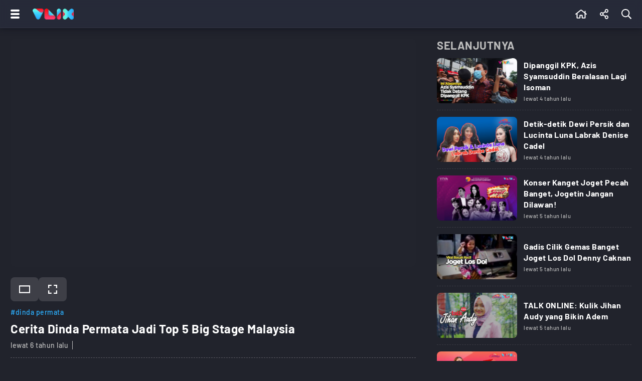

--- FILE ---
content_type: text/html; charset=UTF-8
request_url: https://www.vlix.id/video/jagodangdut/82075-cerita-dinda-permata-jadi-top-5-big-stage-malaysia
body_size: 20725
content:
<!DOCTYPE html>
<html lang="id">
  <head>
    <meta charset="utf-8">
    <title>Cerita Dinda Permata Jadi Top 5 Big Stage Malaysia - Vlix.id</title>
    <meta name="description" content="Cerita Dinda Permata Jadi Top 5 Big Stage Malaysia - VLIX Menyajikan Kumpulan Video Hot Terbaru Seputar Berita, Olahraga, Otomotif, Gaya Hidup, Digital, Traveling. Serta Streaming tvOne, ANTV, dan Partner - Vlix.id" />
         
    <meta name="viewport" content="width=device-width, initial-scale=1.0, maximum-scale=5.0">
    <meta name="apple-mobile-web-app-capable" content="yes">
    <meta name="mobile-web-app-capable" content="yes">
    <meta name="HandheldFriendly" content="true" />
    <meta name="apple-touch-fullscreen" content="yes" />
    <meta property="fb:app_id" content="2247064088740817" />

                      <meta name="robots" content="index, follow">
        <meta name="googlebot" content="all" />
            <meta name="googlebot-news" content="index,follow" />
      <meta name="googlebot-image" content="index,follow" />
    
    <link rel="preconnect" href="https://www.vlix.id/">
    <link rel="dns-prefetch" href="https://www.vlix.id/" />
    <link rel="preconnect" href="https://ajax.googleapis.com">
    <link rel="dns-prefetch" href="https://ajax.googleapis.com" />
    <link href="https://www.vlix.id/appasset/new-responsive-23/img/favicon.ico" rel="icon" type="image/ico" />
    <link rel="preload" href="https://www.vlix.id/appasset/new-responsive-23/fonts/barlow/7cHqv4kjgoGqM7E3_-gs51os.woff2" as="font" type="font/woff2" crossorigin>
    <link rel="preload" href="https://www.vlix.id/appasset/new-responsive-23/fonts/barlow/7cHqv4kjgoGqM7E3t-4s51os.woff2" as="font" type="font/woff2" crossorigin>
    <link rel="preload" href="https://www.vlix.id/appasset/new-responsive-23/fonts/barlow/7cHqv4kjgoGqM7E3j-ws51os.woff2" as="font" type="font/woff2" crossorigin>
    <link rel="preload" href="https://www.vlix.id/appasset/new-responsive-23/img/logo.webp" as="image">
    <link rel="preload" href="https://www.vlix.id/appasset/new-responsive-23/css/rancak.css" as="style">
    <link rel="preload" as="script" href="https://ajax.googleapis.com/ajax/libs/jquery/3.6.0/jquery.min.js">

      <link rel="preload" href="https://www.vlix.id/appasset/new-responsive-23/css/detail.css" as="style">
  <link rel="amphtml" href="https://www.vlix.id/amp/video/jagodangdut/82075-cerita-dinda-permata-jadi-top-5-big-stage-malaysia" />

  <meta property="og:url" content="https://www.vlix.id/video/jagodangdut/82075-cerita-dinda-permata-jadi-top-5-big-stage-malaysia" />
  <meta property="og:title" content="Cerita Dinda Permata Jadi Top 5 Big Stage Malaysia - Vlix.id" />

  <meta property="og:type" content="article" />
    <meta property="article:published_time" content="2019-10-30 12:21:19">
  
    <meta property="og:image" content="https://thumb.viva.id/vlix/video/665x374/2019/10/29/5db7cec05e9e4-dinda-permata_dangdut.jpg" />
  <meta name="twitter:image:src" content="https://thumb.viva.id/vlix/video/665x374/2019/10/29/5db7cec05e9e4-dinda-permata_dangdut.jpg" />
    <meta property="og:image:type" content="image/jpeg">
  <meta property="og:image:width" content="665">
  <meta property="og:image:height" content="374">
  <meta property="og:description" content="Cerita Dinda Permata Jadi Top 5 Big Stage Malaysia - Vlix.id" />

  <meta name="twitter:card" content="summary_large_image" />
  <meta name="twitter:site" content="@vlixid" />
  <meta name="twitter:site:id" content="@vlixid" />
  <meta name="twitter:creator" content="@vlixid" />

  <meta name="twitter:description" content="Cerita Dinda Permata Jadi Top 5 Big Stage Malaysia - Vlix.id" />

  <link href="https://hitlog.vlix.id/image/video/YTozOntzOjU6InRva2VuIjtzOjk6InZMMXgyMDE5ISI7czoyOiJpZCI7aTo4MjA3NTtzOjExOiJtaWxpc2Vjb25kcyI7ZDoxNzY1NjAwMDQwLjk1ODMxO30=.jpg" rel="icon" type="image" />

        <style>
      @font-face{font-family:Barlow;font-style:normal;font-weight:500;font-display:swap;src:url(https://www.vlix.id/appasset/new-responsive-23/fonts/barlow/7cHqv4kjgoGqM7E3_-gs51os.woff2) format('woff2');unicode-range:U+0000-00FF,U+0131,U+0152-0153,U+02BB-02BC,U+02C6,U+02DA,U+02DC,U+2000-206F,U+2074,U+20AC,U+2122,U+2191,U+2193,U+2212,U+2215,U+FEFF,U+FFFD}@font-face{font-family:Barlow;font-style:normal;font-weight:700;font-display:swap;src:url(https://www.vlix.id/appasset/new-responsive-23/fonts/barlow/7cHqv4kjgoGqM7E3t-4s51os.woff2) format('woff2');unicode-range:U+0000-00FF,U+0131,U+0152-0153,U+02BB-02BC,U+02C6,U+02DA,U+02DC,U+2000-206F,U+2074,U+20AC,U+2122,U+2191,U+2193,U+2212,U+2215,U+FEFF,U+FFFD}@font-face{font-family:Barlow;font-style:normal;font-weight:900;font-display:swap;src:url(https://www.vlix.id/appasset/new-responsive-23/fonts/barlow/7cHqv4kjgoGqM7E3j-ws51os.woff2) format('woff2');unicode-range:U+0000-00FF,U+0131,U+0152-0153,U+02BB-02BC,U+02C6,U+02DA,U+02DC,U+2000-206F,U+2074,U+20AC,U+2122,U+2191,U+2193,U+2212,U+2215,U+FEFF,U+FFFD}
    </style>
    <script src="https://ajax.googleapis.com/ajax/libs/jquery/3.6.0/jquery.min.js"></script>
    <script>window.jQuery || document.write('<script src="https://www.vlix.id/appasset/new-responsive-23/js/jquery.js"><\/script>');</script>
    
    
                    <script async='async' src='https://www.googletagservices.com/tag/js/gpt.js'></script>
<script>
  var googletag = googletag || {};
  googletag.cmd = googletag.cmd || [];
</script>

<script>
   googletag.cmd.push(function() {

      
              
            googletag.defineSlot('/11225321/VLIX.ID/Jagodangdut', [[728,90]], 'leaderboard_1').setTargeting('pos', ['leaderboard_1']).addService(googletag.pubads());

        
            googletag.defineSlot('/11225321/VLIX.ID/Jagodangdut', [[728,90]], 'leaderboard_2').setTargeting('pos', ['leaderboard_2']).addService(googletag.pubads());

        
            googletag.defineSlot('/11225321/VLIX.ID/Jagodangdut', [[728,90]], 'leaderboard_3').setTargeting('pos', ['leaderboard_3']).addService(googletag.pubads());

        
            googletag.defineSlot('/11225321/VLIX.ID/Jagodangdut', [[728,90]], 'leaderboard_4').setTargeting('pos', ['leaderboard_4']).addService(googletag.pubads());

        
            googletag.defineSlot('/11225321/VLIX.ID/Jagodangdut', [[728,90]], 'leaderboard_5').setTargeting('pos', ['leaderboard_5']).addService(googletag.pubads());

              
              
            googletag.defineSlot('/11225321/VLIX.ID/Jagodangdut', [[320,100]], 'top-mobile').setTargeting('pos', ['top-mobile']).addService(googletag.pubads());

        
            googletag.defineSlot('/11225321/VLIX.ID/Jagodangdut', [[300,250]], 'middle_1').setTargeting('pos', ['middle_1']).addService(googletag.pubads());

        
            googletag.defineSlot('/11225321/VLIX.ID/Jagodangdut', [[300,250]], 'middle_2').setTargeting('pos', ['middle_2']).addService(googletag.pubads());

        
            googletag.defineSlot('/11225321/VLIX.ID/Jagodangdut', [[300,250]], 'middle_3').setTargeting('pos', ['middle_3']).addService(googletag.pubads());

        
            googletag.defineSlot('/11225321/VLIX.ID/Jagodangdut', [[300,250]], 'middle_4').setTargeting('pos', ['middle_4']).addService(googletag.pubads());

        
            googletag.defineSlot('/11225321/VLIX.ID/Jagodangdut', [[300,250]], 'middle_5').setTargeting('pos', ['middle_5']).addService(googletag.pubads());

        
            googletag.defineSlot('/11225321/VLIX.ID/Jagodangdut', [[300,250]], 'middle_6').setTargeting('pos', ['middle_6']).addService(googletag.pubads());

              
      
      
      googletag.pubads().enableLazyLoad({fetchMarginPercent:0, renderMarginPercent:0, mobileScaling:0});
      googletag.pubads().enableSingleRequest();
      googletag.enableServices();      

   });
</script>

          
  </head>
  
  <body>
    
    
    <link rel="stylesheet" type="text/css" href="https://www.vlix.id/appasset/new-responsive-23/css/rancak.css"/>
    <link rel="stylesheet" type="text/css" href="https://www.vlix.id/appasset/new-responsive-23/css/rancak-desktop.css" media="(min-width:1024px)">

      <link rel="stylesheet" type="text/css" href="https://www.vlix.id/appasset/new-responsive-23/css/detail.css"/>
  <link rel="stylesheet" type="text/css" href="https://www.vlix.id/appasset/new-responsive-23/css/detail-desktop.css" media="(min-width:1024px)">

    <header>
      <span>
        <div class="header-left">
          <button title="Menu" class="header-button header-togglemenu content_center">
            <span>
              <div class="htm-line htm-line-1"></div>
              <div class="htm-line htm-line-2"></div>
              <div class="htm-line htm-line-3"></div>
            </span>
          </button>
          <a aria-label="Home" title="Home" class="header-button header-logo content_center" href="https://www.vlix.id">
            <picture>
              <source srcset="https://www.vlix.id/appasset/new-responsive-23/img/logo.webp" type="image/webp">
              <source srcset="https://www.vlix.id/appasset/new-responsive-23/img/logo.png">
              <img alt="Logo VLIX" src="https://www.vlix.id/appasset/new-responsive-23/img/logo.png" width="81.58" height="22">
            </picture>
          </a>
        </div>
        
        <div class="header-right">
          <a aria-label="Beranda" title="Beranda" class="header-button content_center  " href="https://www.vlix.id">
            <svg class="svgicon svgicon-home" xmlns="http://www.w3.org/2000/svg" width="20.25" height="18" viewBox="0 0 576 512"><path d="M570.24 247.41L512 199.52V104a8 8 0 0 0-8-8h-32a8 8 0 0 0-7.95 7.88v56.22L323.87 45a56.06 56.06 0 0 0-71.74 0L5.76 247.41a16 16 0 0 0-2 22.54L14 282.25a16 16 0 0 0 22.53 2L64 261.69V448a32.09 32.09 0 0 0 32 32h128a32.09 32.09 0 0 0 32-32V344h64v104a32.09 32.09 0 0 0 32 32h128a32.07 32.07 0 0 0 32-31.76V261.67l27.53 22.62a16 16 0 0 0 22.53-2L572.29 270a16 16 0 0 0-2.05-22.59zM463.85 432H368V328a32.09 32.09 0 0 0-32-32h-96a32.09 32.09 0 0 0-32 32v104h-96V222.27L288 77.65l176 144.56z"/></svg>          </a>
                    <button title="Share" class="header-button header-share open-sticky content_center">
            <svg class="svgicon svgicon-share" xmlns="http://www.w3.org/2000/svg" width="15.75" height="18" viewBox="0 0 448 512"><path d="M352 320c-25.6 0-48.9 10-66.1 26.4l-98.3-61.5c5.9-18.8 5.9-39.1 0-57.8l98.3-61.5C303.1 182 326.4 192 352 192c53 0 96-43 96-96S405 0 352 0s-96 43-96 96c0 9.8 1.5 19.6 4.4 28.9l-98.3 61.5C144.9 170 121.6 160 96 160c-53 0-96 43-96 96s43 96 96 96c25.6 0 48.9-10 66.1-26.4l98.3 61.5c-2.9 9.4-4.4 19.1-4.4 28.9 0 53 43 96 96 96s96-43 96-96-43-96-96-96zm0-272c26.5 0 48 21.5 48 48s-21.5 48-48 48-48-21.5-48-48 21.5-48 48-48zM96 304c-26.5 0-48-21.5-48-48s21.5-48 48-48 48 21.5 48 48-21.5 48-48 48zm256 160c-26.5 0-48-21.5-48-48s21.5-48 48-48 48 21.5 48 48-21.5 48-48 48z"></path></svg>
          </button>
          
          <button title="Cari" class="header-button header-search open-sticky content_center">
            <svg class="svgicon svgicon-search" xmlns="http://www.w3.org/2000/svg" width="18" height="18" viewBox="0 0 512 512"><path d="M508.5 468.9L387.1 347.5c-2.3-2.3-5.3-3.5-8.5-3.5h-13.2c31.5-36.5 50.6-84 50.6-136C416 93.1 322.9 0 208 0S0 93.1 0 208s93.1 208 208 208c52 0 99.5-19.1 136-50.6v13.2c0 3.2 1.3 6.2 3.5 8.5l121.4 121.4c4.7 4.7 12.3 4.7 17 0l22.6-22.6c4.7-4.7 4.7-12.3 0-17zM208 368c-88.4 0-160-71.6-160-160S119.6 48 208 48s160 71.6 160 160-71.6 160-160 160z"/></svg>          </button>
        </div>
      </span>
    </header>

    <menu>
    <div class="menu-main">
      <div class="menu-main-box">
        <ul>
          <li>
            <a aria-label="Beranda" title="Beranda" class="menu-main-link " href="https://www.vlix.id">
              <div class="main-icon content_center">
                <svg class="svgicon svgicon-home" xmlns="http://www.w3.org/2000/svg" width="20.25" height="18" viewBox="0 0 576 512"><path d="M570.24 247.41L512 199.52V104a8 8 0 0 0-8-8h-32a8 8 0 0 0-7.95 7.88v56.22L323.87 45a56.06 56.06 0 0 0-71.74 0L5.76 247.41a16 16 0 0 0-2 22.54L14 282.25a16 16 0 0 0 22.53 2L64 261.69V448a32.09 32.09 0 0 0 32 32h128a32.09 32.09 0 0 0 32-32V344h64v104a32.09 32.09 0 0 0 32 32h128a32.07 32.07 0 0 0 32-31.76V261.67l27.53 22.62a16 16 0 0 0 22.53-2L572.29 270a16 16 0 0 0-2.05-22.59zM463.85 432H368V328a32.09 32.09 0 0 0-32-32h-96a32.09 32.09 0 0 0-32 32v104h-96V222.27L288 77.65l176 144.56z"/></svg>              </div>
              <div class="main-name content_center"><span>Beranda</span></div>
            </a>
          </li>
          <li>
            <a aria-label="Populer" title="Populer" class="menu-main-link " href="https://www.vlix.id/trending">
              
              <div class="main-icon content_center">
                <svg class="svgicon svgicon-popular" xmlns="http://www.w3.org/2000/svg" width="20.25" height="18" viewBox="0 0 576 512"><path d="M528.1,171.5L382,150.2L316.7,17.8C310.8,6,299.4,0,287.9,0c-11.4,0-22.7,5.9-28.6,17.8L194,150.2L47.9,171.5c-26.2,3.8-36.7,36.1-17.7,54.6l105.7,103l-25,145.5c-3.6,20.8,13,37.5,31.6,37.5c4.9,0,10-1.2,14.8-3.8L288,439.6l130.7,68.7c4.8,2.6,9.9,3.7,14.8,3.7c18.6,0,35.2-16.6,31.6-37.4l-25-145.5l105.7-103C564.8,207.6,554.3,175.3,528.1,171.5z M381.6,305.1l-3.8,3.7l0.9,5.2L399,432.4l-106.4-55.9l-4.7-2.4l-4.7,2.4L177,432.4L197.3,314l0.9-5.2l-3.8-3.7l-86.1-83.9L227.2,204l5.2-0.8l2.3-4.7L288,90.7l53.2,107.8l2.3,4.7l5.2,0.8l118.9,17.3L381.6,305.1z"/></svg>              </div>
              <div class="main-name content_center"><span>Trending</span></div>
            </a>
          </li>
        </ul>
      </div>
	  
      <div class="menu-main-box">
        <ul>
          <li>
            <a aria-label="All Program" title="All Program" class="menu-main-link " href="https://www.vlix.id/all-program">
              
              <div class="main-icon content_center">
                <svg class="svgicon svgicon-program" xmlns="http://www.w3.org/2000/svg" width="24" height="24" viewBox="0 0 24 24"><path d="M22.2857 0H1.71429C1.25963 0 0.823593 0.180612 0.502103 0.502103C0.180612 0.823593 0 1.25963 0 1.71429V22.2857C0 22.7404 0.180612 23.1764 0.502103 23.4979C0.823593 23.8194 1.25963 24 1.71429 24H22.2857C22.7404 24 23.1764 23.8194 23.4979 23.4979C23.8194 23.1764 24 22.7404 24 22.2857V1.71429C24 1.25963 23.8194 0.823593 23.4979 0.502103C23.1764 0.180612 22.7404 0 22.2857 0ZM22.2857 22.2857H1.71429V1.71429H22.2857V22.2857Z"/><path d="M8.22882 16.3457C8.38514 16.4471 8.56453 16.5073 8.75034 16.5208C8.93616 16.5343 9.12236 16.5006 9.29168 16.4229L16.7745 12.9943C16.97 12.9061 17.136 12.7633 17.2523 12.5832C17.3687 12.403 17.4306 12.1931 17.4306 11.9786C17.4306 11.7641 17.3687 11.5542 17.2523 11.374C17.136 11.1938 16.97 11.0511 16.7745 10.9629L9.29168 7.5343C9.12011 7.4559 8.93144 7.42234 8.74336 7.43677C8.55528 7.45119 8.37394 7.51313 8.21633 7.61678C8.05872 7.72042 7.93 7.86238 7.84224 8.02936C7.75447 8.19633 7.71053 8.38285 7.71454 8.57144V15.4286C7.71739 15.6121 7.7659 15.7921 7.85568 15.9522C7.94547 16.1123 8.0737 16.2476 8.22882 16.3457ZM9.08597 8.9743L15.6945 12L9.08597 15.0086V8.9743Z"/><path d="M3.42858 2.57143H5.14286V5.14286H3.42858V2.57143Z"/><path d="M8.57143 2.57143H10.2857V5.14286H8.57143V2.57143Z"/><path d="M13.7143 2.57143H15.4286V5.14286H13.7143V2.57143Z"/><path d="M18.8571 2.57143H20.5714V5.14286H18.8571V2.57143Z"/><path d="M3.42858 18.8572H5.14286V21.4286H3.42858V18.8572Z"/><path d="M8.57143 18.8572H10.2857V21.4286H8.57143V18.8572Z"/><path d="M13.7143 18.8572H15.4286V21.4286H13.7143V18.8572Z"/><path d="M18.8571 18.8572H20.5714V21.4286H18.8571V18.8572Z"/></svg>              </div>
              
              <div class="main-name content_center"><span>All Program</span></div>
            </a>
          </li>
        </ul>
      </div>
      
      <div class="menu-main-box">
        <ul>
          <li>
            <a aria-label="News" title="News" class="menu-main-link" href="https://www.vlix.id/news">
              
              <div class="main-icon content_center">
                <svg class="svgicon svgicon-news" xmlns="http://www.w3.org/2000/svg" width="20.25" height="18" viewBox="0 0 576 512"><path d="M552 64H112c-20.858 0-38.643 13.377-45.248 32H24c-13.255 0-24 10.745-24 24v272c0 30.928 25.072 56 56 56h496c13.255 0 24-10.745 24-24V88c0-13.255-10.745-24-24-24zM48 392V144h16v248c0 4.411-3.589 8-8 8s-8-3.589-8-8zm480 8H111.422c.374-2.614.578-5.283.578-8V112h416v288zM172 280h136c6.627 0 12-5.373 12-12v-96c0-6.627-5.373-12-12-12H172c-6.627 0-12 5.373-12 12v96c0 6.627 5.373 12 12 12zm28-80h80v40h-80v-40zm-40 140v-24c0-6.627 5.373-12 12-12h136c6.627 0 12 5.373 12 12v24c0 6.627-5.373 12-12 12H172c-6.627 0-12-5.373-12-12zm192 0v-24c0-6.627 5.373-12 12-12h104c6.627 0 12 5.373 12 12v24c0 6.627-5.373 12-12 12H364c-6.627 0-12-5.373-12-12zm0-144v-24c0-6.627 5.373-12 12-12h104c6.627 0 12 5.373 12 12v24c0 6.627-5.373 12-12 12H364c-6.627 0-12-5.373-12-12zm0 72v-24c0-6.627 5.373-12 12-12h104c6.627 0 12 5.373 12 12v24c0 6.627-5.373 12-12 12H364c-6.627 0-12-5.373-12-12z"/></svg>              </div>
              
              <div class="main-name content_center"><span>News</span></div>
            </a>
          </li>
          <li>
            <a aria-label="Sport" title="Sport" class="menu-main-link" href="https://www.vlix.id/sport">
              
              <div class="main-icon content_center">
                <svg class="svgicon svgicon-sport" xmlns="http://www.w3.org/2000/svg" width="14" height="14" viewBox="0 0 14 14"><path d="M13.6,4.9C12.7,1.9,9.9,0,7,0C6.3,0,5.5,0.1,4.8,0.4C1.2,1.6-0.9,5.5,0.4,9.1C1.3,12.1,4.1,14,7,14c0.7,0,1.5-0.1,2.2-0.4C12.9,12.5,14.9,8.5,13.6,4.9z M11.6,10.3l-1.5,0.2L8.9,8.8l0.7-2.1l2.1-0.6l1,1c0,0.8-0.2,1.8-0.7,2.5C11.9,9.8,11.8,10.1,11.6,10.3L11.6,10.3z M11.6,3.6l-0.3,1.5l-2,0.7L7.5,4.5V2.4l1.3-0.7C9.9,2.1,10.8,2.7,11.6,3.6L11.6,3.6z M5.2,1.7l1.3,0.7v2.1L4.8,5.8L2.7,5.1L2.4,3.6C3.2,2.7,4.1,2.1,5.2,1.7L5.2,1.7z M3.9,10.5l-1.5-0.2c-0.7-0.9-1-2.1-1-3.2l1-1l2.1,0.7l0.7,2.1L3.9,10.5L3.9,10.5z M5.3,12.4L4.7,11l1.2-1.8h2.2L9.3,11l-0.7,1.4C7.6,12.7,6.4,12.7,5.3,12.4L5.3,12.4z"/></svg>              </div>
              
              <div class="main-name content_center"><span>Sport</span></div>
            </a>
          </li>
          <li>
            <a aria-label="Entertainment" title="Entertainment" class="menu-main-link" href="https://www.vlix.id/entertainment">
              
              <div class="main-icon content_center">
                <svg class="svgicon svgicon-entertainment" xmlns="http://www.w3.org/2000/svg" width="18" height="18" viewBox="0 0 512 512"><path d="M400 244v-8c0-6.6 5.4-12 12-12h8c6.6 0 12 5.4 12 12v8c0 6.6-5.4 12-12 12h-8c-6.6 0-12-5.4-12-12zm12 76h8c6.6 0 12-5.4 12-12v-8c0-6.6-5.4-12-12-12h-8c-6.6 0-12 5.4-12 12v8c0 6.6 5.4 12 12 12zm-36-136.5s-1.5-7.5-144-7.5-144.5 7.5-144.5 7.5S80 184 80 288s7.5 104.5 7.5 104.5S88 400 232 400s144-7.5 144-7.5 7.5-.5 7.5-104.5-7.5-104.5-7.5-104.5zM512 144v288c0 26.5-21.5 48-48 48h-16v32h-48l-10.7-32H122.7L112 512H64v-32H48c-26.5 0-48-21.5-48-48V144c0-26.5 21.5-48 48-48h140.9l-54-55.2c-9.3-9.5-9.1-24.7.3-33.9 9.5-9.3 24.7-9.1 33.9.3L256 96l86.9-88.8c9.3-9.5 24.5-9.6 33.9-.3 9.5 9.3 9.6 24.5.3 33.9l-54 55.2H464c26.5 0 48 21.5 48 48zm-48 0H48v288h416V144z"/></svg>              </div>
              
              <div class="main-name content_center"><span>Entertainment</span></div>
            </a>
          </li>
          <li>
            <a aria-label="Game" title="Game" class="menu-main-link" href="https://www.vlix.id/gaming">
              
              <div class="main-icon content_center">
                <svg class="svgicon svgicon-game" xmlns="http://www.w3.org/2000/svg" width="22.5" height="18" viewBox="0 0 640 512"><path d="M400 224a32 32 0 1 0 32 32 32 32 0 0 0-32-32zm238.57 114.4l-27.5-181.25C603.32 106 565.45 65 515.68 53.79a889.52 889.52 0 0 0-391.36 0C74.55 65 36.68 106 28.93 157.15L1.44 338.4C-9.86 412.85 46.94 480 121.21 480h.25a121 121 0 0 0 108.38-67.94L243.67 384h152.66l13.83 28.06A121 121 0 0 0 518.55 480h.25c74.27 0 131.06-67.15 119.77-141.6zm-64.85 68.19A71.66 71.66 0 0 1 518.55 432c-27.79 0-52.82-15.77-65.34-41.17l-13.83-28.05-13.2-26.78H213.82l-13.2 26.78-13.83 28.05c-12.52 25.4-37.55 41.17-65.58 41.17a71.55 71.55 0 0 1-54.93-25.41 76 76 0 0 1-17.39-61l27.49-181.24c4.83-31.8 27.79-56.82 58.5-63.74a841.73 841.73 0 0 1 370.25 0c30.71 6.92 53.66 31.94 58.49 63.74l27.49 181.25a76 76 0 0 1-17.39 60.99zM496 160a32 32 0 1 0 32 32 32 32 0 0 0-32-32zm-232 40h-48v-48a8 8 0 0 0-8-8h-32a8 8 0 0 0-8 8v48h-48a8 8 0 0 0-8 8v32a8 8 0 0 0 8 8h48v48a8 8 0 0 0 8 8h32a8 8 0 0 0 8-8v-48h48a8 8 0 0 0 8-8v-32a8 8 0 0 0-8-8z"/></svg>              </div>
              
              <div class="main-name content_center"><span>Game</span></div>
            </a>
          </li>
          <li>
            <a aria-label="Lifestyle" title="Lifestyle" class="menu-main-link" href="https://www.vlix.id/lifestyle">
              
              <div class="main-icon content_center">
                <svg class="svgicon svgicon-lifestyle" xmlns="http://www.w3.org/2000/svg" width="20.25" height="18" viewBox="0 0 576 512"><path d="M272 240a16 16 0 0 0 16 16h16a16 16 0 0 0 16-16v-32h80v48h48v-64a32 32 0 0 0-32-32h-96V96a96 96 0 0 0-192 0v64H32a32 32 0 0 0-32 32v256a32 32 0 0 0 32 32h128v-48H48V208h80v32a16 16 0 0 0 16 16h16a16 16 0 0 0 16-16v-32h96zm-96-80V96a48 48 0 0 1 96 0v64zm368 128H224a32 32 0 0 0-32 32v160a32 32 0 0 0 32 32h320a32 32 0 0 0 32-32V320a32 32 0 0 0-32-32zm-112 48a48 48 0 0 1-96 0zm96 128H240V336h48.3c1.57 47.4 35.8 89.12 83.07 95.19A96.12 96.12 0 0 0 480 336h48z"/></svg>              </div>
              
              <div class="main-name content_center"><span>Lifestyle</span></div>
            </a>
          </li>
          <li>
            <a aria-label="Travel" title="Travel" class="menu-main-link" href="https://www.vlix.id/travel">
              
              <div class="main-icon content_center">
                <svg class="svgicon svgicon-travel" xmlns="http://www.w3.org/2000/svg" width="28" height="25" viewBox="0 0 28 25"><path d="M22.9445 0.838242C21.9545 0.490415 20.9 0.361723 19.8548 0.461158C18.8208 0.559515 17.8206 0.878736 16.9224 1.39683L7.7797 5.92474L6.43198 3.80052C6.42132 3.78371 6.41013 3.76724 6.39844 3.75112C6.17126 3.43801 5.85082 3.20384 5.48246 3.08175C5.11409 2.95966 4.71645 2.95581 4.34577 3.07076L4.33799 3.07317L1.69893 3.91601L1.69704 3.91661C1.2485 4.05874 0.873129 4.36881 0.650371 4.78125C0.427301 5.19428 0.374835 5.67747 0.504091 6.12831C0.507088 6.13876 0.510263 6.14917 0.513615 6.15951L2.75076 13.0631L2.7593 13.0883C2.87513 13.4145 3.05508 13.7146 3.28866 13.971C3.52224 14.2273 3.80478 14.435 4.11984 14.5817C4.4349 14.7285 4.77617 14.8115 5.12379 14.8258C5.4638 14.8398 5.80323 14.7879 6.12318 14.6731L11.3407 12.996L11.0566 14.3732L11.0559 14.3767C10.985 14.7128 11.0081 15.0619 11.1228 15.3859C11.2378 15.7111 11.4405 15.9985 11.7088 16.2168C11.9771 16.4351 12.3006 16.5758 12.6439 16.6235C12.9696 16.6688 13.3013 16.6287 13.6061 16.5078L16.5292 15.5641C16.828 15.4745 17.0989 15.3105 17.3161 15.0875C17.5331 14.8648 17.6892 14.5908 17.7699 14.2915L18.8574 10.5911L25.561 8.42834C26.2315 8.21951 26.7919 7.75543 27.1197 7.13724C27.4486 6.51701 27.5165 5.79236 27.3085 5.1224C27.3027 5.10354 27.2962 5.08486 27.2892 5.06639C26.9182 4.08965 26.3372 3.20524 25.5867 2.47494C24.8363 1.74464 23.9346 1.18607 22.9445 0.838242ZM20.0384 2.37012C20.8042 2.29727 21.5767 2.39155 22.3021 2.64638C23.0274 2.9012 23.688 3.31043 24.2378 3.84546C24.7793 4.37243 25.2004 5.00894 25.4727 5.71172C25.5213 5.88948 25.5005 6.07932 25.4138 6.24281C25.3232 6.4136 25.1682 6.54167 24.9827 6.5989L24.9709 6.60254L17.7782 8.92275C17.4744 9.02047 17.239 9.26136 17.1494 9.56607L15.9215 13.744L12.9751 14.6953C12.9693 14.6971 12.9635 14.6991 12.9577 14.7011L13.5618 11.7728C13.6305 11.4394 13.5165 11.0948 13.262 10.8672C13.0076 10.6397 12.6509 10.5632 12.3248 10.6664L11.8962 10.802L5.51268 12.8539C5.49968 12.8581 5.48677 12.8626 5.47396 12.8673C5.38761 12.8991 5.29575 12.9136 5.20374 12.9098C5.11172 12.906 5.02139 12.884 4.93799 12.8452C4.85459 12.8063 4.7798 12.7514 4.71797 12.6835C4.65849 12.6182 4.61215 12.5422 4.58141 12.4596L2.39362 5.70831L4.86198 4.92003L6.61373 7.68107C6.87786 8.09737 7.41609 8.24718 7.85919 8.02774L17.8106 3.09931C17.8303 3.08958 17.8496 3.07918 17.8685 3.06814C18.5321 2.68119 19.2726 2.44297 20.0384 2.37012ZM27.4286 23.4697C27.4286 22.9402 26.9968 22.5109 26.4643 22.5109H1.39286C0.860298 22.5109 0.428574 22.9402 0.428574 23.4697C0.428574 23.9993 0.860298 24.4286 1.39286 24.4286H26.4643C26.9968 24.4286 27.4286 23.9993 27.4286 23.4697Z"/></svg>              </div>
              
              <div class="main-name content_center"><span>Travel</span></div>
            </a>
            <a aria-label="Travel" title="Travel" class="menu-main-link" href="https://www.vlix.id/foto">
              
              <div class="main-icon content_center">
                <svg class="svgicon svgicon-camera" xmlns="http://www.w3.org/2000/svg" width="27" height="24" viewBox="0 0 27 24"><path d="M7.81292 2.75323C8.14154 1.14092 9.57662 0 11.2197 0H15.2418C16.8849 0 18.3188 1.14092 18.6486 2.75323C18.685 2.93077 18.78 3.09092 18.9184 3.2079C19.0568 3.32488 19.2306 3.39189 19.4117 3.39815H19.4523C21.1791 3.47446 22.5058 3.68615 23.6135 4.41354C24.3114 4.87138 24.912 5.45969 25.3797 6.14769C25.9618 7.00185 26.2178 7.984 26.3409 9.17046C26.4615 10.3311 26.4615 11.7846 26.4615 13.6258V13.7305C26.4615 15.5717 26.4615 17.0265 26.3409 18.1858C26.2178 19.3723 25.9618 20.3545 25.3797 21.2098C24.9105 21.8982 24.3104 22.4875 23.6135 22.944C22.7483 23.5114 21.7551 23.7625 20.5514 23.8818C19.3723 24 17.8942 24 16.016 24H10.4455C8.56739 24 7.08923 24 5.91015 23.8818C4.70646 23.7625 3.71323 23.5126 2.848 22.944C2.15102 22.4871 1.55088 21.8975 1.08185 21.2086C0.499692 20.3545 0.243692 19.3723 0.120615 18.1858C6.41896e-08 17.0265 0 15.5717 0 13.7305V13.6258C0 11.7846 6.41896e-08 10.3311 0.120615 9.17046C0.243692 7.984 0.499692 7.00185 1.08185 6.14769C1.55088 5.45885 2.15102 4.86916 2.848 4.41231C3.95569 3.68615 5.28246 3.47446 7.00923 3.39938L7.03015 3.39815H7.04985C7.23096 3.39189 7.40471 3.32488 7.54312 3.2079C7.68153 3.09092 7.77657 2.93077 7.81292 2.75323ZM11.2197 1.84615C10.432 1.84615 9.77108 2.39138 9.62215 3.12123C9.38215 4.30277 8.33354 5.23323 7.072 5.24431C5.41292 5.31815 4.52431 5.52123 3.85969 5.95692C3.36601 6.28089 2.94073 6.69864 2.608 7.18646C2.26831 7.68492 2.064 8.32369 1.95569 9.36123C1.84738 10.4148 1.84615 11.7735 1.84615 13.6788C1.84615 15.584 1.84615 16.9415 1.95692 17.9951C2.064 19.0326 2.26831 19.6714 2.60923 20.1711C2.93908 20.656 3.36369 21.0745 3.86092 21.3994C4.37415 21.7366 5.03139 21.9397 6.09354 22.0455C7.16923 22.1526 8.55508 22.1538 10.496 22.1538H15.9655C17.9052 22.1538 19.2911 22.1538 20.368 22.0455C21.4302 21.9397 22.0874 21.7378 22.6006 21.4006C23.0978 21.0745 23.5237 20.656 23.8535 20.1698C24.1932 19.6714 24.3975 19.0326 24.5058 17.9951C24.6142 16.9415 24.6154 15.5828 24.6154 13.6788C24.6154 11.7735 24.6154 10.4148 24.5046 9.36123C24.3975 8.32369 24.1932 7.68492 23.8523 7.18646C23.5199 6.69799 23.0946 6.27977 22.6006 5.95569C21.9385 5.52123 21.0498 5.31815 19.3883 5.24431C18.128 5.232 17.0794 4.304 16.8394 3.12123C16.7606 2.75726 16.5587 2.43162 16.2676 2.19931C15.9765 1.967 15.6142 1.84226 15.2418 1.84615H11.2197ZM13.2308 10.4615C12.4963 10.4615 11.792 10.7533 11.2726 11.2726C10.7533 11.792 10.4615 12.4963 10.4615 13.2308C10.4615 13.9652 10.7533 14.6696 11.2726 15.1889C11.792 15.7082 12.4963 16 13.2308 16C13.9652 16 14.6696 15.7082 15.1889 15.1889C15.7082 14.6696 16 13.9652 16 13.2308C16 12.4963 15.7082 11.792 15.1889 11.2726C14.6696 10.7533 13.9652 10.4615 13.2308 10.4615ZM8.61538 13.2308C8.61538 12.0067 9.10165 10.8328 9.9672 9.9672C10.8328 9.10165 12.0067 8.61538 13.2308 8.61538C14.4548 8.61538 15.6288 9.10165 16.4943 9.9672C17.3599 10.8328 17.8462 12.0067 17.8462 13.2308C17.8462 14.4548 17.3599 15.6288 16.4943 16.4943C15.6288 17.3599 14.4548 17.8462 13.2308 17.8462C12.0067 17.8462 10.8328 17.3599 9.9672 16.4943C9.10165 15.6288 8.61538 14.4548 8.61538 13.2308ZM19.6923 9.53846C19.6923 9.29365 19.7896 9.05886 19.9627 8.88575C20.1358 8.71264 20.3706 8.61538 20.6154 8.61538H21.8462C22.091 8.61538 22.3258 8.71264 22.4989 8.88575C22.672 9.05886 22.7692 9.29365 22.7692 9.53846C22.7692 9.78328 22.672 10.0181 22.4989 10.1912C22.3258 10.3643 22.091 10.4615 21.8462 10.4615H20.6154C20.3706 10.4615 20.1358 10.3643 19.9627 10.1912C19.7896 10.0181 19.6923 9.78328 19.6923 9.53846Z"/></svg>              </div>
              
              <div class="main-name content_center"><span>Foto</span></div>
            </a>
          </li>
        </ul>
      </div>
	  
      <div class="menu-main-box">
        <ul>
          <li>
            <a aria-label="100KPJ" title="100KPJ" class="menu-main-link" href="https://www.vlix.id/100kpj">
              
              <div class="main-icon content_center">
                <div class="main-icon-thumb flex_ori thumb-loading">
        				  <img alt="Logo 100KPJ" class="lazyload" data-original="https://www.vlix.id/appasset/new-responsive-23/img/icon/100kpj.png" />
        				</div>
              </div>
              
              <div class="main-name content_center"><span>100KPJ</span></div>
            </a>
          </li>

          <li>
            <a aria-label="Sahijab" title="Sahijab" class="menu-main-link" href="https://www.vlix.id/sahijab">
              
              <div class="main-icon content_center">
                <div class="main-icon-thumb flex_ori thumb-loading">
                  <img alt="Logo Sahijab" class="lazyload" data-original="https://www.vlix.id/appasset/new-responsive-23/img/icon/sahijab.png" />
                </div>
              </div>
              
              <div class="main-name content_center"><span>Sahijab</span></div>
            </a>
          </li>

          <li>
            <a aria-label="Tvone" title="Tvone" class="menu-main-link" href="https://www.vlix.id/tvone">
              
              <div class="main-icon content_center">
                <div class="main-icon-thumb flex_ori thumb-loading">
                  <img alt="Logo Tvone" class="lazyload" data-original="https://www.vlix.id/appasset/new-responsive-23/img/icon/tvone.png" />
                </div>
              </div>
              
              <div class="main-name content_center"><span>Tvone</span></div>
            </a>
          </li>

          <li>
            <a aria-label="antv" title="antv" class="menu-main-link" href="https://www.vlix.id/antv">
              
              <div class="main-icon content_center">
                <div class="main-icon-thumb flex_ori thumb-loading">
                  <img alt="Logo antv" class="lazyload" data-original="https://www.vlix.id/appasset/new-responsive-23/img/icon/antv.png" />
                </div>
              </div>
              
              <div class="main-name content_center"><span>antv</span></div>
            </a>
          </li>

          <li>
            <a aria-label="intipseleb" title="intipseleb" class="menu-main-link" href="https://www.vlix.id/intipseleb">
              
              <div class="main-icon content_center">
                <div class="main-icon-thumb flex_ori thumb-loading">
                  <img alt="Logo intipseleb" class="lazyload" data-original="https://www.vlix.id/appasset/new-responsive-23/img/icon/intipseleb.png" />
                </div>
              </div>
              
              <div class="main-name content_center"><span>intipseleb</span></div>
            </a>
          </li>

          <li>
            <a aria-label="jagodangdut" title="jagodangdut" class="menu-main-link" href="https://www.vlix.id/jagodangdut">
              
              <div class="main-icon content_center">
                <div class="main-icon-thumb flex_ori thumb-loading">
                  <img alt="Logo jagodangdut" class="lazyload" data-original="https://www.vlix.id/appasset/new-responsive-23/img/icon/jagodangdut.png" />
                </div>
              </div>
              
              <div class="main-name content_center"><span>jagodangdut</span></div>
            </a>
          </li>

          <li>
            <a aria-label="akoc" title="akoc" class="menu-main-link" href="https://www.vlix.id/akoc">
              
              <div class="main-icon content_center">
                <div class="main-icon-thumb flex_ori thumb-loading">
                  <img alt="Logo akoc" class="lazyload" data-original="https://www.vlix.id/appasset/new-responsive-23/img/icon/akoc.png" />
                </div>
              </div>
              
              <div class="main-name content_center"><span>akoc</span></div>
            </a>
          </li>

          <li>
            <a aria-label="sportone" title="sportone" class="menu-main-link" href="https://www.vlix.id/sportone">
              
              <div class="main-icon content_center">
                <div class="main-icon-thumb flex_ori thumb-loading">
                  <img alt="Logo sportone" class="lazyload" data-original="https://www.vlix.id/appasset/new-responsive-23/img/icon/sportone.png" />
                </div>
              </div>
              
              <div class="main-name content_center"><span>sportone</span></div>
            </a>
          </li>

          <li>
            <a aria-label="sportclips" title="sportclips" class="menu-main-link" href="https://www.vlix.id/sportclips">
              
              <div class="main-icon content_center">
                <div class="main-icon-thumb flex_ori thumb-loading">
                  <img alt="Logo sportclips" class="lazyload" data-original="https://www.vlix.id/appasset/new-responsive-23/img/icon/sportclips.png" />
                </div>
              </div>
              
              <div class="main-name content_center"><span>sportclips</span></div>
            </a>
          </li>

          <li>
            <a aria-label="vivabola" title="vivabola" class="menu-main-link" href="https://www.vlix.id/vivabola">
              
              <div class="main-icon content_center">
                <div class="main-icon-thumb flex_ori thumb-loading">
                  <img alt="Logo vivabola" class="lazyload" data-original="https://www.vlix.id/appasset/new-responsive-23/img/icon/vivabola.png" />
                </div>
              </div>
              
              <div class="main-name content_center"><span>vivabola</span></div>
            </a>
          </li>

        </ul>
      </div>
    </div>
  </menu>
    

    
          
    
      <div class="slotiklan-leaderboard content_center desktop-only">
    <div id='leaderboard_1'>
        <script>
            if (window.innerWidth > 900) {
                googletag.cmd.push(function() { googletag.display('leaderboard_1'); });   
            }
        </script>
    </div>
</div>
  <div class="site-container site-container-3 site-container-detail">
  
  <div class="column-video">
    <div class="column-container">
    
      <section class="section-container section-mainvideo">
        <div class="mainvideo-box">
          <div class="mainvideo-frame thumb-loading">

                          <div class="dm-player sj-video sj-video-dailymotion" playerid="x9vw3" videoid="x7n97qv" syndication="273746"></div>
              <script async src="https://statics.dmcdn.net/c/dm-ce.min.js"></script>
            
          </div>
        </div>
      </section>
      
    </div>
  </div>

  <div class="column-big">
    <div class="column-container">

      <section class="section-container section-detail-video">


        <div class="video-navigation">
          <div class="video-navigation-left desktop-only">
            <button title="Layar Lebar" class="btn video-navigation-button vnb-toggle vnb-theather content_center desktop-only">
              <span>
            <svg class="svgicon svgicon-expand vnb-opt1" width="36" height="36" viewBox="0 0 36 36"><path d="m 28,11 0,14 -20,0 0,-14 z m -18,2 16,0 0,10 -16,0 0,-10 z" fill-rule="evenodd"></path></svg>
            <svg class="svgicon svgicon-shrink vnb-opt2" width="36" height="36" viewBox="0 0 36 36"><path d="m 26,13 0,10 -16,0 0,-10 z m -14,2 12,0 0,6 -12,0 0,-6 z" fill-rule="evenodd"></path></svg>
              </span>
            </button>
            <button title="Layar Penuh" class="btn video-navigation-button vnb-toggle vnb-fullscreen content_center desktop-only">
              <span>
            <svg class="svgicon svgicon-fullscreen vnb-opt1" width="36" height="36" viewBox="0 0 36 36"><path d="m 10,16 2,0 0,-4 4,0 0,-2 L 10,10 l 0,6 0,0 z"></path><path d="m 20,10 0,2 4,0 0,4 2,0 L 26,10 l -6,0 0,0 z"></path><path d="m 24,24 -4,0 0,2 L 26,26 l 0,-6 -2,0 0,4 0,0 z"></path><path d="M 12,20 10,20 10,26 l 6,0 0,-2 -4,0 0,-4 0,0 z"></path></svg>
            <svg class="svgicon svgicon-shrink vnb-opt2" width="36" height="36" viewBox="0 0 36 36"><path class="ytp-svg-fill" d="m 14,14 -4,0 0,2 6,0 0,-6 -2,0 0,4 0,0 z"></path><path class="ytp-svg-fill" d="m 22,14 0,-4 -2,0 0,6 6,0 0,-2 -4,0 0,0 z"></path><path class="ytp-svg-fill" d="m 20,26 2,0 0,-4 4,0 0,-2 -6,0 0,6 0,0 z"></path><path class="ytp-svg-fill" d="m 10,22 4,0 0,4 2,0 0,-6 -6,0 0,2 0,0 z"></path></svg>
              </span>
            </button>
          </div>
          
          

        </div>

                  <div class="slotiklan slotiklan-topbanner content_center mobile-only">
    <div id='top-mobile'>
        <script>
            if (window.innerWidth < 900) {
                googletag.cmd.push(function() { googletag.display('top-mobile'); });   
            }
        </script>
    </div>
</div>
        

        <main class="detail-video-info">
          <div class="tag-list">
                                          <a alt="link_title" class="tag-link" href="https://www.vlix.id/tag/dinda-permata?medium=detail">#dinda permata</a>
                                    </div>

                    <h1 class="detail-video-title">Cerita Dinda Permata Jadi Top 5 Big Stage Malaysia</h1>
          
          <div class="detail-video-dateview">
                        <div class="detail-video-date">lewat 6 tahun lalu</div>
                      </div>
            
            
                        <a alt="link_title"  class="detail-channel" href="https://www.vlix.id/jagodangdut">
                          <div class="dcn-thumb flex_ori thumb-loading">
                                  <img alt="" class="lazyload" data-original="https://www.vlix.id/appasset/responsive/img/icon-square.png?v=2.5" />
                              </div>
              <div class="detail-channel-name">
                <div class="dnc-label">
                                    Jagodangdut
                                  </div>
                
                <div class="dnc-misc">

                </div>

              </div>
              <div class="detail-channel-button content_center">
                <svg class="svgicon svgicon-next-circle" xmlns="http://www.w3.org/2000/svg" width="25" height="25" viewBox="0 0 25 25"><path d="M1.75 12.25C1.75 15.0348 2.85625 17.7055 4.82538 19.6746C6.79451 21.6438 9.46523 22.75 12.25 22.75C15.0348 22.75 17.7055 21.6438 19.6746 19.6746C21.6438 17.7055 22.75 15.0348 22.75 12.25C22.75 9.46523 21.6438 6.79451 19.6746 4.82538C17.7055 2.85625 15.0348 1.75 12.25 1.75C9.46523 1.75 6.79451 2.85625 4.82538 4.82538C2.85625 6.79451 1.75 9.46523 1.75 12.25ZM24.25 12.25C24.25 15.4326 22.9857 18.4848 20.7353 20.7353C18.4848 22.9857 15.4326 24.25 12.25 24.25C9.0674 24.25 6.01516 22.9857 3.76472 20.7353C1.51428 18.4848 0.25 15.4326 0.25 12.25C0.25 9.0674 1.51428 6.01516 3.76472 3.76472C6.01516 1.51428 9.0674 0.25 12.25 0.25C15.4326 0.25 18.4848 1.51428 20.7353 3.76472C22.9857 6.01516 24.25 9.0674 24.25 12.25ZM7 11.5C6.80109 11.5 6.61032 11.579 6.46967 11.7197C6.32902 11.8603 6.25 12.0511 6.25 12.25C6.25 12.4489 6.32902 12.6397 6.46967 12.7803C6.61032 12.921 6.80109 13 7 13H15.6895L12.469 16.219C12.3993 16.2887 12.344 16.3715 12.3062 16.4626C12.2685 16.5537 12.2491 16.6514 12.2491 16.75C12.2491 16.8486 12.2685 16.9463 12.3062 17.0374C12.344 17.1285 12.3993 17.2113 12.469 17.281C12.5387 17.3507 12.6215 17.406 12.7126 17.4438C12.8037 17.4815 12.9014 17.5009 13 17.5009C13.0986 17.5009 13.1963 17.4815 13.2874 17.4438C13.3785 17.406 13.4613 17.3507 13.531 17.281L18.031 12.781C18.1008 12.7113 18.1563 12.6286 18.1941 12.5374C18.2319 12.4463 18.2513 12.3487 18.2513 12.25C18.2513 12.1513 18.2319 12.0537 18.1941 11.9625C18.1563 11.8714 18.1008 11.7887 18.031 11.719L13.531 7.219C13.4613 7.14927 13.3785 7.09395 13.2874 7.05621C13.1963 7.01848 13.0986 6.99905 13 6.99905C12.9014 6.99905 12.8037 7.01848 12.7126 7.05621C12.6215 7.09395 12.5387 7.14927 12.469 7.219C12.3993 7.28873 12.344 7.37152 12.3062 7.46262C12.2685 7.55373 12.2491 7.65138 12.2491 7.75C12.2491 7.84862 12.2685 7.94627 12.3062 8.03738C12.344 8.12848 12.3993 8.21127 12.469 8.281L15.6895 11.5H7Z"/><path d="M12.25 0.5C9.13371 0.5 6.14505 1.73794 3.9415 3.9415C1.73794 6.14505 0.5 9.13371 0.5 12.25C0.5 15.3663 1.73794 18.355 3.9415 20.5585C6.14505 22.7621 9.13371 24 12.25 24C15.3663 24 18.355 22.7621 20.5585 20.5585C22.7621 18.355 24 15.3663 24 12.25C24 9.13371 22.7621 6.14505 20.5585 3.9415C18.355 1.73794 15.3663 0.5 12.25 0.5ZM3.58794 3.58794C5.88526 1.29062 9.0011 0 12.25 0C15.4989 0 18.6147 1.29062 20.9121 3.58794C23.2094 5.88526 24.5 9.0011 24.5 12.25C24.5 15.4989 23.2094 18.6147 20.9121 20.9121C18.6147 23.2094 15.4989 24.5 12.25 24.5C9.0011 24.5 5.88526 23.2094 3.58794 20.9121C1.29062 18.6147 0 15.4989 0 12.25C0 9.0011 1.29062 5.88526 3.58794 3.58794ZM4.6486 4.6486C6.66462 2.63259 9.39892 1.5 12.25 1.5C15.1011 1.5 17.8354 2.63259 19.8514 4.6486C21.8674 6.66462 23 9.39892 23 12.25C23 15.1011 21.8674 17.8354 19.8514 19.8514C17.8354 21.8674 15.1011 23 12.25 23C9.39892 23 6.66462 21.8674 4.6486 19.8514C2.63259 17.8354 1.5 15.1011 1.5 12.25C1.5 9.39892 2.63259 6.66462 4.6486 4.6486ZM12.25 2C9.53153 2 6.9244 3.07991 5.00216 5.00216C3.07991 6.9244 2 9.53153 2 12.25C2 14.9685 3.07991 17.5756 5.00216 19.4978C6.9244 21.4201 9.53153 22.5 12.25 22.5C14.9685 22.5 17.5756 21.4201 19.4978 19.4978C21.4201 17.5756 22.5 14.9685 22.5 12.25C22.5 9.53153 21.4201 6.9244 19.4978 5.00216C17.5756 3.07991 14.9685 2 12.25 2ZM12.617 6.82524C12.7384 6.77494 12.8686 6.74905 13 6.74905C13.1314 6.74905 13.2616 6.77494 13.383 6.82524C13.5045 6.87555 13.6148 6.94928 13.7078 7.04222L18.2076 11.542C18.3007 11.6349 18.3746 11.7452 18.425 11.8667C18.4754 11.9882 18.5013 12.1185 18.5013 12.25C18.5013 12.3815 18.4754 12.5118 18.425 12.6333C18.3746 12.7548 18.3007 12.8651 18.2076 12.958L13.7078 17.4578C13.6148 17.5507 13.5045 17.6245 13.383 17.6748C13.2616 17.7251 13.1314 17.7509 13 17.7509C12.8686 17.7509 12.7384 17.7251 12.617 17.6748C12.4955 17.6245 12.3852 17.5507 12.2922 17.4578C12.1993 17.3648 12.1255 17.2545 12.0752 17.133C12.0249 17.0116 11.9991 16.8814 11.9991 16.75C11.9991 16.6186 12.0249 16.4884 12.0752 16.367C12.1255 16.2455 12.1993 16.1352 12.2922 16.0422L15.0857 13.25H7C6.73478 13.25 6.48043 13.1446 6.29289 12.9571C6.10536 12.7696 6 12.5152 6 12.25C6 11.9848 6.10536 11.7304 6.29289 11.5429C6.48043 11.3554 6.73478 11.25 7 11.25H15.0857L12.2923 8.45782C12.1993 8.36487 12.1255 8.25449 12.0752 8.13305C12.0249 8.01161 11.9991 7.88145 11.9991 7.75C11.9991 7.61855 12.0249 7.48839 12.0752 7.36695C12.1255 7.24551 12.1993 7.13517 12.2922 7.04222C12.3852 6.94928 12.4955 6.87555 12.617 6.82524ZM13 7.24905C12.9342 7.24905 12.8691 7.26201 12.8083 7.28718C12.7475 7.31236 12.6923 7.34926 12.6458 7.39578C12.5993 7.44229 12.5624 7.49752 12.5372 7.5583C12.512 7.61907 12.4991 7.68422 12.4991 7.75C12.4991 7.81578 12.512 7.88093 12.5372 7.9417C12.5624 8.00247 12.5992 8.05768 12.6457 8.10419L16.2933 11.75H7C6.86739 11.75 6.74022 11.8027 6.64645 11.8964C6.55268 11.9902 6.5 12.1174 6.5 12.25C6.5 12.3826 6.55268 12.5098 6.64645 12.6036C6.74021 12.6973 6.86739 12.75 7 12.75H16.2933L12.6458 16.3958C12.5993 16.4423 12.5624 16.4975 12.5372 16.5583C12.512 16.6191 12.4991 16.6842 12.4991 16.75C12.4991 16.8158 12.512 16.8809 12.5372 16.9417C12.5624 17.0025 12.5993 17.0577 12.6458 17.1042C12.6923 17.1507 12.7475 17.1876 12.8083 17.2128C12.8691 17.238 12.9342 17.2509 13 17.2509C13.0658 17.2509 13.1309 17.238 13.1917 17.2128C13.2525 17.1876 13.3077 17.1507 13.3542 17.1042L17.8542 12.6042C17.9008 12.5578 17.938 12.5024 17.9632 12.4416C17.9884 12.3809 18.0013 12.3158 18.0013 12.25C18.0013 12.1842 17.9884 12.1191 17.9632 12.0584C17.938 11.9976 17.901 11.9424 17.8544 11.896L13.3542 7.39578C13.3077 7.34926 13.2525 7.31236 13.1917 7.28718C13.1309 7.26201 13.0658 7.24905 13 7.24905Z"/></svg>              </div>
            </a>
            <div class="detail-channel-description">
                              
                <p><p><strong>JagoDangdut</strong> &ndash;&nbsp;Penyanyi dangdut Dinda Permata merupakan satu-satunya perwakilan Indonesia yang berjuang dalam ajang pencarian bakat di negara Malaysia, Big Stage 2019. Setelah lolos menjadi Top 5 di Big Stage 2019, hal ini membuat Dinda lebih dikenal di Malaysia, meski demikian biduan 27 tahun ini mengaku bahwa dirinya lebih nyaman berada di Indonesia. Tetapi karena beberapa pekerjaan ia harus bolak-balik Indonesia-Malaysia.&nbsp;</p></p>

                          </div>

        </main>
      </section>

              <div id="d958bc7285c14d6f775973d6d723d17b"></div>
        <script defer src="https://click.advertnative.com/loading/?handle=16829" ></script>
      
      <section class="section-container comment">
        <div class="section-title">
          <div class="section-label">Komentar</div>
        </div>
        <div class="fb-comments" data-width="100%" data-numposts="1" order_by="reverse_time" data-href="http://www.vlix.id/video/jagodangdut/82075-cerita-dinda-permata-jadi-top-5-big-stage-malaysia"></div>
      </section>

              <div class="slotiklan-leaderboard content_center desktop-only">
    <div id='leaderboard_2'>
        <script>
            if (window.innerWidth > 900) {
                googletag.cmd.push(function() { googletag.display('leaderboard_2'); });   
            }
        </script>
    </div>
</div>
            
    </div>
  </div>

          <div class="slotiklan-retangle content_center mobile-only">
  <div id='middle_1'>
        <script>
            if (window.innerWidth < 900) {
                googletag.cmd.push(function() { googletag.display('middle_1'); });   
            }
        </script>
    </div>	    
</div>
    
  <div class="column-small">
    <div class="column-container">
    
    
    
      <section class="section-container section-video-row">
        <div class="section-title">
          <div class="section-label">Selanjutnya</div>
        </div>
        <div class="video-list">
                                  
                                      
              <a aria-label="Link Title" title="Link Title" href="https://www.vlix.id/video/jagodangdut/90729-dipanggil-kpk-azis-syamsuddin-beralasan-lagi-isoman" class="video-box">
  <div class="video-thumbnail">
    <div class="video-thumbnail-box flex_ori thumb-loading">

                      <img class="lazyload" alt="Dipanggil KPK, Azis Syamsuddin Beralasan Lagi Isoman" src="https://thumb.viva.id/vlix/video/665x374/2021/09/24/l.jpg" />
                  </div>
  </div>
  <div class="video-info">
    <span>
      <h2 class="video-title">Dipanggil KPK, Azis Syamsuddin Beralasan Lagi Isoman</h2>
      <div class="video-misc">
        lewat 4 tahun lalu
      </div>
    </span>
  </div>
</a>
                        
                                          <div class="slotiklan-retangle content_center mobile-only">
  <div id='middle_2'>
        <script>
            if (window.innerWidth < 900) {
                googletag.cmd.push(function() { googletag.display('middle_2'); });   
            }
        </script>
    </div>	    
</div>
                          
              <a aria-label="Link Title" title="Link Title" href="https://www.vlix.id/video/jagodangdut/89278-detik-detik-dewi-persik-dan-lucinta-luna-labrak-denise-cadel" class="video-box">
  <div class="video-thumbnail">
    <div class="video-thumbnail-box flex_ori thumb-loading">

                      <img class="lazyload" alt="Detik-detik Dewi Persik dan Lucinta Luna Labrak Denise Cadel" src="https://thumb.viva.id/vlix/video/665x374/2021/06/10/dda3.jpg" />
                  </div>
  </div>
  <div class="video-info">
    <span>
      <h2 class="video-title">Detik-detik Dewi Persik dan Lucinta Luna Labrak Denise Cadel</h2>
      <div class="video-misc">
        lewat 4 tahun lalu
      </div>
    </span>
  </div>
</a>
                        
                                      
              <a aria-label="Link Title" title="Link Title" href="https://www.vlix.id/video/jagodangdut/86465-konser-kanget-joget-pecah-banget-jogetin-jangan-dilawan" class="video-box">
  <div class="video-thumbnail">
    <div class="video-thumbnail-box flex_ori thumb-loading">

                      <img class="lazyload" alt="Konser Kanget Joget Pecah Banget, Jogetin Jangan Dilawan!" src="https://thumb.viva.id/vlix/video/665x374/2020/12/22/kangen-joget.jpg" />
                  </div>
  </div>
  <div class="video-info">
    <span>
      <h2 class="video-title">Konser Kanget Joget Pecah Banget, Jogetin Jangan Dilawan!</h2>
      <div class="video-misc">
        lewat 5 tahun lalu
      </div>
    </span>
  </div>
</a>
                        
                                      
              <a aria-label="Link Title" title="Link Title" href="https://www.vlix.id/video/jagodangdut/84625-gadis-cilik-gemas-banget-joget-los-dol-denny-caknan" class="video-box">
  <div class="video-thumbnail">
    <div class="video-thumbnail-box flex_ori thumb-loading">

                      <img class="lazyload" alt="Gadis Cilik Gemas Banget Joget Los Dol Denny Caknan" src="https://thumb.viva.id/vlix/video/665x374/2020/09/17/whatsapp-image-2020-09-17-at-11-04-52.jpeg" />
                  </div>
  </div>
  <div class="video-info">
    <span>
      <h2 class="video-title">Gadis Cilik Gemas Banget Joget Los Dol Denny Caknan</h2>
      <div class="video-misc">
        lewat 5 tahun lalu
      </div>
    </span>
  </div>
</a>
                        
                                      
              <a aria-label="Link Title" title="Link Title" href="https://www.vlix.id/video/jagodangdut/82876-talk-online-kulik-jihan-audy-yang-bikin-adem" class="video-box">
  <div class="video-thumbnail">
    <div class="video-thumbnail-box flex_ori thumb-loading">

                      <img class="lazyload" alt="TALK ONLINE: Kulik Jihan Audy yang Bikin Adem" src="https://thumb.viva.id/vlix/video/665x374/2020/06/26/videoplayback-1_5ef54de352add_viva_co_id.jpg" />
                  </div>
  </div>
  <div class="video-info">
    <span>
      <h2 class="video-title">TALK ONLINE: Kulik Jihan Audy yang Bikin Adem</h2>
      <div class="video-misc">
        lewat 5 tahun lalu
      </div>
    </span>
  </div>
</a>
                        
                                          <div class="slotiklan-retangle content_center mobile-only">
  <div id='middle_3'>
        <script>
            if (window.innerWidth < 900) {
                googletag.cmd.push(function() { googletag.display('middle_3'); });   
            }
        </script>
    </div>	    
</div>
                          
              <a aria-label="Link Title" title="Link Title" href="https://www.vlix.id/video/jagodangdut/82693-bongkar-isi-rumah-clara-duo-semangka-di-malang" class="video-box">
  <div class="video-thumbnail">
    <div class="video-thumbnail-box flex_ori thumb-loading">

                      <img class="lazyload" alt="Bongkar Isi Rumah Clara Duo Semangka di Malang!" src="https://thumb.viva.id/vlix/video/665x374/2020/06/18/bongkar-isi-rumah-clara-duo-semangka-di-malang_5eeaeff9493f1_viva_co_id.jpg" />
                  </div>
  </div>
  <div class="video-info">
    <span>
      <h2 class="video-title">Bongkar Isi Rumah Clara Duo Semangka di Malang!</h2>
      <div class="video-misc">
        lewat 5 tahun lalu
      </div>
    </span>
  </div>
</a>
                        
                                      
              <a aria-label="Link Title" title="Link Title" href="https://www.vlix.id/video/jagodangdut/82248-dijogetin-happy-asmara-tak-ikhlasno" class="video-box">
  <div class="video-thumbnail">
    <div class="video-thumbnail-box flex_ori thumb-loading">

                      <img class="lazyload" alt="Dijogetin Happy Asmara 'Tak Ikhlasno'" src="https://thumb.viva.id/vlix/video/665x374/2020/05/28/dijogetin-happy-asmara-tak-ikhlasno_5ecf6c9f3ed22_viva_co_id.jpg" />
                  </div>
  </div>
  <div class="video-info">
    <span>
      <h2 class="video-title">Dijogetin Happy Asmara 'Tak Ikhlasno'</h2>
      <div class="video-misc">
        lewat 5 tahun lalu
      </div>
    </span>
  </div>
</a>
                        
                                      
              <a aria-label="Link Title" title="Link Title" href="https://www.vlix.id/video/jagodangdut/82070-buang-imej-trio-macan-chacha-sherly-ubah-total-penampilan" class="video-box">
  <div class="video-thumbnail">
    <div class="video-thumbnail-box flex_ori thumb-loading">

                      <img class="lazyload" alt="Buang Imej Trio Macan, Chacha Sherly Ubah Total Penampilan" src="https://thumb.viva.id/vlix/video/665x374/2019/08/07/5d4a6ecc9254f-chacha-trio-macan_dangdut.jpg" />
                  </div>
  </div>
  <div class="video-info">
    <span>
      <h2 class="video-title">Buang Imej Trio Macan, Chacha Sherly Ubah Total Penampilan</h2>
      <div class="video-misc">
        lewat 5 tahun lalu
      </div>
    </span>
  </div>
</a>
                        
                                      
              <a aria-label="Link Title" title="Link Title" href="https://www.vlix.id/video/jagodangdut/82071-qna-chacha-sherly-bareng-netizen-eksklusif-di-jagodangdut" class="video-box">
  <div class="video-thumbnail">
    <div class="video-thumbnail-box flex_ori thumb-loading">

                      <img class="lazyload" alt="QnA Chacha Sherly bareng Netizen Eksklusif di JagoDangdut" src="https://thumb.viva.id/vlix/video/665x374/2019/08/28/5d6608afef66b-chacha-trio-macan_dangdut.jpg" />
                  </div>
  </div>
  <div class="video-info">
    <span>
      <h2 class="video-title">QnA Chacha Sherly bareng Netizen Eksklusif di JagoDangdut</h2>
      <div class="video-misc">
        lewat 5 tahun lalu
      </div>
    </span>
  </div>
</a>
                        
                                      
              <a aria-label="Link Title" title="Link Title" href="https://www.vlix.id/video/jagodangdut/82072-bikin-kaget-duo-semangka-ke-mall-engga-pake-bra" class="video-box">
  <div class="video-thumbnail">
    <div class="video-thumbnail-box flex_ori thumb-loading">

                      <img class="lazyload" alt="Bikin Kaget! Duo Semangka ke Mall Engga Pake Bra" src="https://thumb.viva.id/vlix/video/665x374/2020/01/09/5e162bfde8315-duo-semangka_dangdut.jpg" />
                  </div>
  </div>
  <div class="video-info">
    <span>
      <h2 class="video-title">Bikin Kaget! Duo Semangka ke Mall Engga Pake Bra</h2>
      <div class="video-misc">
        lewat 5 tahun lalu
      </div>
    </span>
  </div>
</a>
                              </div>
      </section>
      
              <div class="slotiklan-retangle content_center mobile-only">
  <div id='middle_4'>
        <script>
            if (window.innerWidth < 900) {
                googletag.cmd.push(function() { googletag.display('middle_4'); });   
            }
        </script>
    </div>	    
</div>
            
    </div>
  </div>

</div>

    <footer class="footer-all content_center">
  <span>

    <div class="footer-all-follow">
      <div class="faf-label">Ikuti kami di:</div>
      <div class="faf-list">
        <a aria-label="Facebook" rel="noopener" class="faf-icon faf-fb" href="https://www.facebook.com/vivacoid" target="_blank">
          <svg class="iconbox-fb" id="Layer_1" data-name="Layer 1" viewBox="0 0 1024 1024"><path fill="#1877F2" d="M1024,512C1024,229.23,794.77,0,512,0S0,229.23,0,512c0,255.55,187.23,467.37,432,505.78V660H302V512h130 V399.2C432,270.88,508.44,200,625.39,200C681.41,200,740,210,740,210v126h-64.56c-63.6,0-83.44,39.47-83.44,79.96V512h142 l-22.7,148H592v357.78C836.77,979.37,1024,767.55,1024,512z"/><path fill="#fff" d="M711.3,660L734,512H592v-96.04c0-40.49,19.84-79.96,83.44-79.96H740V210c0,0-58.59-10-114.61-10 C508.44,200,432,270.88,432,399.2V512H302v148h130v357.78c26.07,4.09,52.78,6.22,80,6.22s53.93-2.13,80-6.22V660H711.3z"/></svg>
        </a>
        <a aria-label="Twitter" rel="noopener" class="faf-icon faf-tw" href="https://twitter.com/VIVAcoid" target="_blank">
          <svg class="iconbox-tw" id="Layer_1" data-name="Layer 1" viewBox="0 0 112.197 112.197"><circle fill="#1d9bf0" cx="56.099" cy="56.098" r="56.098"/><path fill="#FFFFFF" d="M90.461,40.316c-2.404,1.066-4.99,1.787-7.702,2.109c2.769-1.659,4.894-4.284,5.897-7.417c-2.591,1.537-5.462,2.652-8.515,3.253c-2.446-2.605-5.931-4.233-9.79-4.233c-7.404,0-13.409,6.005-13.409,13.409c0,1.051,0.119,2.074,0.349,3.056c-11.144-0.559-21.025-5.897-27.639-14.012c-1.154,1.98-1.816,4.285-1.816,6.742c0,4.651,2.369,8.757,5.965,11.161c-2.197-0.069-4.266-0.672-6.073-1.679c-0.001,0.057-0.001,0.114-0.001,0.17c0,6.497,4.624,11.916,10.757,13.147c-1.124,0.308-2.311,0.471-3.532,0.471c-0.866,0-1.705-0.083-2.523-0.239c1.706,5.326,6.657,9.203,12.526,9.312c-4.59,3.597-10.371,5.74-16.655,5.74c-1.08,0-2.15-0.063-3.197-0.188c5.931,3.806,12.981,6.025,20.553,6.025c24.664,0,38.152-20.432,38.152-38.153c0-0.581-0.013-1.16-0.039-1.734C86.391,45.366,88.664,43.005,90.461,40.316L90.461,40.316z"/></svg>
        </a>
        <a aria-label="Google News" title="Google News" rel="noopener" class="faf-icon faf-go" href="https://news.google.com/publications/CAAqBwgKMPml3QowmIfRAQ" target="_blank">
          <svg class="iconbox-go" xmlns="http://www.w3.org/2000/svg" width="34.22" height="28" viewBox="0 0 6550.8 5359.7"> <path fill="#0C9D58" d="M5210.8 3635.7c0 91.2-75.2 165.9-167.1 165.9H1507c-91.9 0-167.1-74.7-167.1-165.9V165.9C1339.9 74.7 1415.1 0 1507 0h3536.8c91.9 0 167.1 74.7 167.1 165.9v3469.8z"/> <polygon opacity=".2" fill="#004D40" points="5210.8,892 3885.3,721.4 5210.8,1077"/> <path opacity=".2" fill="#004D40" d="M3339.3 180.9L1332 1077.2l2218.5-807.5v-2.2c-39-83.6-134-122.6-211.2-86.6z"/> <path opacity=".2" fill="#FFFFFF" d="M5043.8 0H1507c-91.9 0-167.1 74.7-167.1 165.9v37.2c0-91.2 75.2-165.9 167.1-165.9h3536.8c91.9 0 167.1 74.7 167.1 165.9v-37.2C5210.8 74.7 5135.7 0 5043.8 0z"/> <path fill="#EA4335" d="M2198.2 3529.1c-23.9 89.1 23.8 180 106 202l3275.8 881c82.2 22 169-32.9 192.8-122l771.7-2880c23.9-89.1-23.8-180-106-202l-3275.8-881c-82.2-22-169 32.9-192.8 122l-771.7 2880z"/> <polygon opacity=".2" fill="#3E2723" points="5806.4,2638.1 5978.7,3684.8 5806.4,4328.1"/> <polygon opacity=".2" fill="#3E2723" points="3900.8,764.1 4055.2,805.6 4151,1451.6"/> <path opacity=".2" fill="#FFFFFF" d="M6438.6 1408.1l-3275.8-881c-82.2-22-169 32.9-192.8 122l-771.7 2880c-1.3 4.8-1.6 9.7-2.5 14.5l765.9-2858.2c23.9-89.1 110.7-144 192.8-122l3275.8 881c77.7 20.8 123.8 103.3 108.5 187.6l5.9-21.9c23.8-89.1-23.9-180-106.1-202z"/> <path fill="#FFC107" d="M4778.1 3174.4c31.5 86.7-8.1 181.4-88 210.5L1233.4 4643c-80 29.1-171.2-18-202.7-104.7L10.9 1736.5c-31.5-86.7 8.1-181.4 88-210.5L3555.6 267.9c80-29.1 171.2 18 202.7 104.7l1019.8 2801.8z"/> <path opacity=".2" fill="#FFFFFF" d="M24 1771.8c-31.5-86.7 8.1-181.4 88-210.5L3568.7 303.1c79.1-28.8 169 17.1 201.5 102l-11.9-32.6c-31.6-86.7-122.8-133.8-202.7-104.7L98.9 1526c-80 29.1-119.6 123.8-88 210.5l1019.8 2801.8c.3.9.9 1.7 1.3 2.7L24 1771.8z"/> <path fill="#4285F4" d="M5806.4 5192.2c0 92.1-75.4 167.5-167.5 167.5h-4727c-92.1 0-167.5-75.4-167.5-167.5V1619.1c0-92.1 75.4-167.5 167.5-167.5h4727c92.1 0 167.5 75.4 167.5 167.5v3573.1z"/> <path fill="#FFFFFF" d="M4903.8 2866H3489.4v-372.2h1414.4c41.1 0 74.4 33.3 74.4 74.4v223.3c0 41.1-33.3 74.5-74.4 74.5zM4903.8 4280.3H3489.4v-372.2h1414.4c41.1 0 74.4 33.3 74.4 74.4v223.3c0 41.2-33.3 74.5-74.4 74.5zM5127.1 3573.1H3489.4v-372.2h1637.7c41.1 0 74.4 33.3 74.4 74.4v223.3c0 41.2-33.3 74.5-74.4 74.5z"/> <path opacity=".2" fill="#1A237E" d="M5638.9 5322.5h-4727c-92.1 0-167.5-75.4-167.5-167.5v37.2c0 92.1 75.4 167.5 167.5 167.5h4727c92.1 0 167.5-75.4 167.5-167.5V5155c0 92.1-75.4 167.5-167.5 167.5z"/> <path opacity=".2" fill="#FFFFFF" d="M911.9 1488.8h4727c92.1 0 167.5 75.4 167.5 167.5v-37.2c0-92.1-75.4-167.5-167.5-167.5h-4727c-92.1 0-167.5 75.4-167.5 167.5v37.2c0-92.1 75.4-167.5 167.5-167.5z"/> <path fill="#FFFFFF" d="M2223.9 3238.2v335.7h481.7c-39.8 204.5-219.6 352.8-481.7 352.8-292.4 0-529.5-247.3-529.5-539.7s237.1-539.7 529.5-539.7c131.7 0 249.6 45.3 342.7 134v.2l254.9-254.9c-154.8-144.3-356.7-232.8-597.7-232.8-493.3 0-893.3 399.9-893.3 893.3s399.9 893.3 893.3 893.3c515.9 0 855.3-362.7 855.3-873 0-58.5-5.4-114.9-14.1-169.2h-841.1z"/> <g opacity=".2" fill="#1A237E"> <path d="M2233.2 3573.9v37.2h472.7c3.5-12.2 6.5-24.6 9-37.2h-481.7z"/> <path d="M2233.2 4280.3c-487.1 0-882.9-389.9-892.8-874.7-.1 6.2-.5 12.4-.5 18.6 0 493.4 399.9 893.3 893.3 893.3 515.9 0 855.3-362.7 855.3-873 0-4.1-.5-7.9-.5-12-11.1 497-347.4 847.8-854.8 847.8zM2575.9 2981.3c-93.1-88.6-211.1-134-342.7-134-292.4 0-529.5 247.3-529.5 539.7 0 6.3.7 12.4.9 18.6 9.9-284.2 242.4-521.1 528.6-521.1 131.7 0 249.6 45.3 342.7 134v.2l273.5-273.5c-6.4-6-13.5-11.3-20.1-17.1L2576 2981.5l-.1-.2z"/> </g> <path opacity=".2" fill="#1A237E" d="M4978.2 2828.7v-37.2c0 41.1-33.3 74.4-74.4 74.4H3489.4v37.2h1414.4c41.1.1 74.4-33.2 74.4-74.4zM4903.8 4280.3H3489.4v37.2h1414.4c41.1 0 74.4-33.3 74.4-74.4v-37.2c0 41.1-33.3 74.4-74.4 74.4zM5127.1 3573.1H3489.4v37.2h1637.7c41.1 0 74.4-33.3 74.4-74.4v-37.2c0 41.1-33.3 74.4-74.4 74.4z"/> <radialGradient id="a" cx="1476.404" cy="434.236" r="6370.563" gradientUnits="userSpaceOnUse"> <stop offset="0" stop-color="#fff" stop-opacity=".1"/> <stop offset="1" stop-color="#fff" stop-opacity="0"/> </radialGradient> <path fill="url(#a)" d="M6438.6 1408.1l-1227.7-330.2v-912c0-91.2-75.2-165.9-167.1-165.9H1507c-91.9 0-167.1 74.7-167.1 165.9v908.4L98.9 1526c-80 29.1-119.6 123.8-88 210.5l733.5 2015.4v1440.3c0 92.1 75.4 167.5 167.5 167.5h4727c92.1 0 167.5-75.4 167.5-167.5v-826.9l738.3-2755.2c23.8-89.1-23.9-180-106.1-202z"/></svg>
        </a>
        <a aria-label="Instagram" rel="noopener" class="faf-icon faf-ig" href="https://www.instagram.com/vivacoid/" target="_blank">
          <svg class="iconbox-ig" id="Layer_1" data-name="Layer 1" viewBox="0 0 533.33 533.33"><linearGradient id="SVGID_1_" gradientUnits="userSpaceOnUse" x1="195.2434" y1="23.8708" x2="244.2413" y2="72.8283" gradientTransform="matrix(9.8882 0 0 -9.88 -1925.7847 763.6563)"><stop offset="0" style="stop-color:#FFD521"/><stop offset="0.05" style="stop-color:#FFD521"/><stop offset="0.5011" style="stop-color:#F50000"/><stop offset="0.95" style="stop-color:#B900B4"/> <stop offset="0.9501" style="stop-color:#B900B4"/><stop offset="1" style="stop-color:#B900B4"/></linearGradient><path fill="url(#SVGID_1_)" d="M441.03,124.33c0-17.73-14.37-32.04-32.02-32.04c-17.66,0-32.04,14.31-32.04,32.04 c0,17.66,14.38,31.97,32.04,31.97C426.66,156.3,441.03,141.99,441.03,124.33"/><linearGradient id="SVGID_2_" gradientUnits="userSpaceOnUse" x1="233.3351" y1="61.9276" x2="282.3531" y2="110.9456" gradientTransform="matrix(9.8841 0 0 -9.8841 -2301.4929 1140.585)"><stop offset="0" style="stop-color:#FFD521"/><stop offset="0.05" style="stop-color:#FFD521"/><stop offset="0.5011" style="stop-color:#F50000"/><stop offset="0.95" style="stop-color:#B900B4"/> <stop offset="0.9501" style="stop-color:#B900B4"/><stop offset="1" style="stop-color:#B900B4"/></linearGradient><path fill="url(#SVGID_2_)" d="M483.7,374.41c-1.19,26-5.54,40.13-9.15,49.51c-4.85,12.44-10.64,21.34-20.02,30.67 c-9.28,9.33-18.17,15.1-30.62,19.9c-9.38,3.66-23.56,8.03-49.56,9.27c-28.11,1.24-36.44,1.5-107.72,1.5 c-71.22,0-79.61-0.26-107.72-1.5c-26-1.24-40.12-5.6-49.5-9.27c-12.51-4.8-21.34-10.57-30.67-19.9 c-9.4-9.33-15.18-18.23-19.97-30.67c-3.61-9.38-8.03-23.51-9.15-49.51C48.25,346.3,48,337.84,48,266.7 c0-71.28,0.25-79.68,1.62-107.79c1.12-26,5.54-40.12,9.15-49.58c4.78-12.43,10.57-21.27,19.97-30.6 c9.33-9.32,18.16-15.1,30.67-19.95c9.38-3.68,23.5-7.97,49.5-9.21c28.11-1.24,36.51-1.56,107.72-1.56 c71.28,0,79.61,0.32,107.72,1.56c26,1.24,40.18,5.54,49.56,9.21c12.44,4.85,21.34,10.64,30.62,19.95 c9.38,9.33,15.17,18.17,20.02,30.6c3.61,9.46,7.96,23.58,9.15,49.58c1.3,28.11,1.62,36.51,1.62,107.79 C485.32,337.84,485.01,346.3,483.7,374.41L483.7,374.41z M531.71,156.72c-1.3-28.41-5.79-47.83-12.44-64.73 c-6.77-17.54-15.85-32.41-30.72-47.27c-14.8-14.8-29.67-23.88-47.21-30.73c-16.97-6.6-36.32-11.13-64.74-12.37 C348.17,0.25,339.09,0,266.63,0c-72.39,0-81.54,0.25-109.96,1.62c-28.36,1.24-47.69,5.77-64.75,12.36 c-17.48,6.85-32.34,15.93-47.14,30.73C29.92,59.58,20.84,74.45,14,91.99C7.41,108.9,2.93,128.31,1.55,156.72 C0.32,185.15,0,194.24,0,266.7c0,72.39,0.32,81.47,1.55,109.9c1.37,28.36,5.85,47.76,12.44,64.75 c6.84,17.48,15.92,32.41,30.79,47.21c14.8,14.8,29.67,23.95,47.14,30.79c17.05,6.59,36.39,11.07,64.75,12.37 c28.43,1.3,37.57,1.62,109.96,1.62c72.46,0,81.54-0.32,109.96-1.62s47.77-5.79,64.75-12.37c17.54-6.84,32.41-15.99,47.21-30.79 c14.87-14.8,23.95-29.73,30.72-47.21c6.65-16.99,11.14-36.39,12.44-64.75c1.3-28.43,1.62-37.51,1.62-109.9 C533.33,194.24,533.02,185.15,531.71,156.72L531.71,156.72z"/> <linearGradient id="SVGID_3_" gradientUnits="userSpaceOnUse" x1="220.2714" y1="48.8543" x2="269.2717" y2="97.8664" gradientTransform="matrix(9.8829 0 0 -9.8853 -2171.9878 1011.4365)"> <stop offset="0" style="stop-color:#FFD521"/><stop offset="0.05" style="stop-color:#FFD521"/><stop offset="0.5011" style="stop-color:#F50000"/><stop offset="0.95" style="stop-color:#B900B4"/><stop offset="0.9501" style="stop-color:#B900B4"/><stop offset="1" style="stop-color:#B900B4"/></linearGradient><path fill="url(#SVGID_3_)" d="M266.63,355.51c-49.06,0-88.88-39.75-88.88-88.81c0-49.14,39.81-88.94,88.88-88.94 c49.08,0,88.94,39.8,88.94,88.94C355.58,315.76,315.71,355.51,266.63,355.51z M266.63,129.68c-75.63,0-136.89,61.39-136.89,137.02 c0,75.57,61.25,136.89,136.89,136.89s136.95-61.32,136.95-136.89C403.59,191.07,342.27,129.68,266.63,129.68z"/></svg>
        </a>
        <a aria-label="Youtube" rel="noopener" class="faf-icon faf-yt" href="https://www.youtube.com/user/VIVAcoid" target="_blank">
          <svg class="iconbox-yt" id="Layer_1" data-name="Layer 1" viewBox="0 0 158 110"><path class="iconbox-yt" fill="#f00" d="M154.4,17.5c-1.8-6.7-7.1-12-13.9-13.8C128.2,0.5,79,0.5,79,0.5s-48.3-0.2-60.6,3c-6.8,1.8-13.3,7.3-15.1,14C0,29.7,0.3,55,0.3,55S0,80.3,3.3,92.5c1.8,6.7,8.4,12.2,15.1,14c12.3,3.3,60.6,3,60.6,3s48.3,0.2,60.6-3c6.8-1.8,13.1-7.3,14.9-14c3.3-12.1,3.3-37.5,3.3-37.5S157.7,29.7,154.4,17.5z"/><polygon fill="#fff" points="63.9,79.2 103.2,55 63.9,30.8 "/></svg>
        </a>
      </div>
    </div>
    
    <div class="footer-all-info">
      <a aria-label="Peta Situs" alt="Peta Situs" rel="noopener" href="https://www.vlix.id/peta-situs">Peta Situs</a>
      <a aria-label="Tentang Kami" alt="Tentang Kami" rel="noopener" href="https://www.vlix.id/tentang-kami">Tentang Kami</a>
      <a aria-label="Kontak Kami" alt="Kontak Kami" rel="noopener" href="https://www.vlix.id/kontak-kami">Kontak Kami</a>
      <a aria-label="Info Iklan" alt="Info Iklan" rel="noopener" href="https://www.vlix.id/info-iklan" >Info Iklan</a>
      <a aria-label="Pedoman Media Siber" alt="Pedoman Media Siber" rel="noopener" href="https://www.vlix.id/pedoman-media-siber" >Pedoman Media Siber</a>
      <a aria-label="Kebijakan Privasi" alt="Panduan Kebijakan" rel="noopener" href="https://www.vlix.id/kebijakan-privasi" >Panduan Kebijakan</a>
      <a aria-label="Disclaimer" alt="Disclaimer" rel="noopener" href="https://www.vlix.id/disclaimer">Disclaimer</a>
      <a aria-label="Info Karir" alt="Info Karir" rel="noopener" href="https://thevivanetworks.com/" target="_blank">Info Karir</a>
    </div>

    <div class="footer-all-copyright">
      <span>VLIX</h5> &copy;2023 <br /> | All Rights Reserved
    </div>
      
      <div class="footer-all-member content_center">
        <span>
          <div class="fam-parent">
            A Group Member of 
              <a aria-label="VIVA Networks" rel="noopener" alt="VIVA Networks" href="https://thevivanetworks.com/" target="_blank">
              <span class="fam-parent-name">VIVA Networks</span>
            </a>
            </div>
          <div class="fam-child">
              <a aria-label="viva.co.id" rel="noopener" alt="viva.co.id" class="flex_ori" href="https://www.viva.co.id/" target="_blank">
                <img alt="viva.co.id" class="lazyload" data-original="https://www.vlix.id/appasset/new-responsive-23/img/logo-vivacoid.png" width="93" height="20" />
              </a>
              <a aria-label="tvone" rel="noopener" alt="tvone" class="flex_ori" href="https://www.tvonenews.com/" target="_blank">
                <img alt="tvone" class="lazyload" data-original="https://www.vlix.id/appasset/new-responsive-23/img/logo-tvone.png" width="205" height="20" />
              </a>
              <a aria-label="100kpj" rel="noopener" alt="100kpj" class="flex_ori" href="https://www.100kpj.com/" target="_blank">
                <img alt="100kpj" class="lazyload" data-original="https://www.vlix.id/appasset/new-responsive-23/img/logo-100kpj.png" width="54" height="20" />
              </a>
              <a aria-label="sahijab" rel="noopener" alt="sahijab" class="flex_ori" href="https://www.sahijab.com/" target="_blank">
                <img alt="sahijab" class="lazyload" data-original="https://www.vlix.id/appasset/new-responsive-23/img/logo-sahijab.png" width="70" height="20" />
              </a>
              <a aria-label="VLIX.id" rel="noopener" alt="VLIX.id" class="flex_ori" href="https://www.vlix.id/" target="_blank">
                <img alt="VLIX.id" class="lazyload" data-original="https://www.vlix.id/appasset/new-responsive-23/img/logo-vlix.png" width="74" height="20" />
              </a>
          </div>
        </span>
      </div>
  </span>
</footer>
    <div id="float-Cari" class="float-top float-search">
      <div class="search-box">
        <input class="search-field" name="" type="text" placeholder="Masukkan kata....." id="keyword">
        <button class="search-button btn content_center" id="search_submit"><span>Cari</span></button>
      </div>
    </div>

              <div id="float-Share" class="float-top float-share">
      <div class="float-share-container">
        <div class="float-share-overlay"></div>
        <div class="share-box">
          <div class="share-label">Share :</div>
          <div class="share-list">
            <a aria-label="Share Facebook" title="Share Facebook" class="share-link share-facebook content_center" onclick="return !window.open(this.href, 'FB Share', 'width=500,height=500')" href="https://www.facebook.com/dialog/share?app_id=2247064088740817&amp;display=popup&amp;href=https%3A%2F%2Fwww.vlix.id%2Fvideo%2Fjagodangdut%2F82075-cerita-dinda-permata-jadi-top-5-big-stage-malaysia">
              <svg class="svgicon svgicon-share-facebook" xmlns="http://www.w3.org/2000/svg" width="16" height="16" viewBox="0 0 512 512"><path d="M504 256C504 119 393 8 256 8S8 119 8 256c0 123.78 90.69 226.38 209.25 245V327.69h-63V256h63v-54.64c0-62.15 37-96.48 93.67-96.48 27.14 0 55.52 4.84 55.52 4.84v61h-31.28c-30.8 0-40.41 19.12-40.41 38.73V256h68.78l-11 71.69h-57.78V501C413.31 482.38 504 379.78 504 256z"/></svg>            </a>
            <a aria-label="Share Twitter" title="Share Twitter" class="share-link share-twitter content_center" onclick="return !window.open(this.href, 'Tweet', 'width=500,height=500')" href="https://twitter.com/intent/tweet?text=Cerita Dinda Permata Jadi Top 5 Big Stage Malaysia - Vlix.id https://www.vlix.id/video/jagodangdut/82075-cerita-dinda-permata-jadi-top-5-big-stage-malaysia">
              <svg class="svgicon svgicon-share-twitter" xmlns="http://www.w3.org/2000/svg" width="16" height="16" viewBox="0 0 512 512"><path d="M389.2 48h70.6L305.6 224.2 487 464H345L233.7 318.6 106.5 464H35.8L200.7 275.5 26.8 48H172.4L272.9 180.9 389.2 48zM364.4 421.8h39.1L151.1 88h-42L364.4 421.8z"></path></svg>            </a>
            <a aria-label="Share Whatsapp" title="Share Whatsapp" class="share-link share-whatsapp content_center" href="https://api.whatsapp.com/send?text=Cerita Dinda Permata Jadi Top 5 Big Stage Malaysia https://www.vlix.id/video/jagodangdut/82075-cerita-dinda-permata-jadi-top-5-big-stage-malaysia">
              <svg class="svgicon svgicon-share-whatsapp" xmlns="http://www.w3.org/2000/svg" width="14" height="16" viewBox="0 0 448 512"><path d="M380.9 97.1C339 55.1 283.2 32 223.9 32c-122.4 0-222 99.6-222 222 0 39.1 10.2 77.3 29.6 111L0 480l117.7-30.9c32.4 17.7 68.9 27 106.1 27h.1c122.3 0 224.1-99.6 224.1-222 0-59.3-25.2-115-67.1-157zm-157 341.6c-33.2 0-65.7-8.9-94-25.7l-6.7-4-69.8 18.3L72 359.2l-4.4-7c-18.5-29.4-28.2-63.3-28.2-98.2 0-101.7 82.8-184.5 184.6-184.5 49.3 0 95.6 19.2 130.4 54.1 34.8 34.9 56.2 81.2 56.1 130.5 0 101.8-84.9 184.6-186.6 184.6zm101.2-138.2c-5.5-2.8-32.8-16.2-37.9-18-5.1-1.9-8.8-2.8-12.5 2.8-3.7 5.6-14.3 18-17.6 21.8-3.2 3.7-6.5 4.2-12 1.4-32.6-16.3-54-29.1-75.5-66-5.7-9.8 5.7-9.1 16.3-30.3 1.8-3.7.9-6.9-.5-9.7-1.4-2.8-12.5-30.1-17.1-41.2-4.5-10.8-9.1-9.3-12.5-9.5-3.2-.2-6.9-.2-10.6-.2-3.7 0-9.7 1.4-14.8 6.9-5.1 5.6-19.4 19-19.4 46.3 0 27.3 19.9 53.7 22.6 57.4 2.8 3.7 39.1 59.7 94.8 83.8 35.2 15.2 49 16.5 66.6 13.9 10.7-1.6 32.8-13.4 37.4-26.4 4.6-13 4.6-24.1 3.2-26.4-1.3-2.5-5-3.9-10.5-6.6z"/></svg>            </a>
            <a aria-label="Share Telegram" title="Share Telegram" class="share-link share-telegram content_center" href="https://telegram.me/share/url?url=Cerita Dinda Permata Jadi Top 5 Big Stage Malaysia&amp;text=https://www.vlix.id/video/jagodangdut/82075-cerita-dinda-permata-jadi-top-5-big-stage-malaysia">
              <svg class="svgicon svgicon-share-telegram" xmlns="http://www.w3.org/2000/svg" width="15.5" height="16" viewBox="0 0 496 512"><path d="M248,8C111.033,8,0,119.033,0,256S111.033,504,248,504,496,392.967,496,256,384.967,8,248,8ZM362.952,176.66c-3.732,39.215-19.881,134.378-28.1,178.3-3.476,18.584-10.322,24.816-16.948,25.425-14.4,1.326-25.338-9.517-39.287-18.661-21.827-14.308-34.158-23.215-55.346-37.177-24.485-16.135-8.612-25,5.342-39.5,3.652-3.793,67.107-61.51,68.335-66.746.153-.655.3-3.1-1.154-4.384s-3.59-.849-5.135-.5q-3.283.746-104.608,69.142-14.845,10.194-26.894,9.934c-8.855-.191-25.888-5.006-38.551-9.123-15.531-5.048-27.875-7.717-26.8-16.291q.84-6.7,18.45-13.7,108.446-47.248,144.628-62.3c68.872-28.647,83.183-33.623,92.511-33.789,2.052-.034,6.639.474,9.61,2.885a10.452,10.452,0,0,1,3.53,6.716A43.765,43.765,0,0,1,362.952,176.66Z"/></svg>            </a>
          </div>
        </div>
      </div>
    </div>
    
    <noscript id="deferred-styles">
      <link rel="stylesheet" type="text/css" href="https://www.vlix.id/appasset/new-responsive-23/css/footer-style.css"/>
      <link rel="stylesheet" type="text/css" href="https://www.vlix.id/appasset/new-responsive-23/css/hold.css"/>
      <link rel="stylesheet" type="text/css" href="https://www.vlix.id/appasset/new-responsive-23/css/hold-mobile.css" media="(max-width:1023px)">
      <link rel="stylesheet" type="text/css" href="https://www.vlix.id/appasset/new-responsive-23/css/hold-desktop.css" media="(min-width:1024px)">
    </noscript>
    <script defer>
      var loadDeferredStyles = function() {
      var addStylesNode = document.getElementById("deferred-styles");
      var replacement = document.createElement("div");
      replacement.innerHTML = addStylesNode.textContent;
      document.body.appendChild(replacement)
      addStylesNode.parentElement.removeChild(addStylesNode);
      };
      var raf = window.requestAnimationFrame || window.mozRequestAnimationFrame ||
        window.webkitRequestAnimationFrame || window.msRequestAnimationFrame;
      if (raf) raf(function() { window.setTimeout(loadDeferredStyles, 0); });
      else window.addEventListener('load', loadDeferredStyles);
    </script>

    <script defer src="https://www.vlix.id/appasset/new-responsive-23/js/lazysizes.min.js"></script>
    <script defer src="https://www.vlix.id/appasset/new-responsive-23/js/rancak.js"></script>
          <script defer src="https://www.vlix.id/appasset/new-responsive-23/js/detail.js"></script>
      <div id="fb-root"></div>
      <script>
      $(document).ready(function(){
        var handler = function(e){
          var js = document.createElement('script');
          js.src = '//connect.facebook.net/en_GB/sdk.js#xfbml=1&version=v15.0&appId=2247064088740817&autoLogAppEvents=1';
          document.body.appendChild(js);
        };
        $("body,html").unbind("touchstart touchmove scroll mousedown DOMMouseScroll mousewheel keyup", handler).one("touchstart touchmove scroll mousedown DOMMouseScroll mousewheel keyup", handler);
      });
      </script>
    
    <script defer src="https://www.vlix.id/appasset/new-responsive-23/js/vlix-app.js"></script>
    

      

    <script type="application/ld+json">
    {"@context":"http:\/\/schema.org","@type":"VideoObject","headline":"Cerita Dinda Permata Jadi Top 5 Big Stage Malaysia - VLIX","name":"Cerita Dinda Permata Jadi Top 5 Big Stage Malaysia","uploadDate":"2019-10-30 12:21:19","embedUrl":"http:\/\/www.vlix.id\/video\/jagodangdut\/82075-cerita-dinda-permata-jadi-top-5-big-stage-malaysia","datePublished":"2019-10-30 12:21:19","contentUrl":"http:\/\/www.vlix.id\/video\/jagodangdut\/82075-cerita-dinda-permata-jadi-top-5-big-stage-malaysia","duration":"PT2M45S","thumbnailUrl":"https:\/\/thumb.viva.id\/vlix\/video\/665x374\/2019\/10\/29\/5db7cec05e9e4-dinda-permata_dangdut.jpg","author":{"@type":"Organization","name":"VLIX"},"publisher":{"@type":"Organization","name":"VLIX","logo":{"@type":"ImageObject","url":"https:\/\/www.vlix.id\/appasset\/responsive\/img\/logo150.png?v=2.5","width":550,"height":150}},"description":"Video Cerita Dinda Permata Jadi Top 5 Big Stage Malaysia terbaru hari ini 2019-10-30 12:21:19 dari sumber yang terpercaya"}
    </script>

    <script type="application/ld+json">
      {
       "@context": "http://schema.org",
       "@type": "BreadcrumbList",
       "itemListElement":
       [
        {
         "@type": "ListItem",
         "position": 1,
         "item":
         {
          "@id": "https://www.vlix.id/jagodangdut",
          "name": "video"
          }
        }
        
       ]
      }
    </script>
          
      <script type="application/ld+json">
          {"@context":"http:\/\/schema.org","@type":"NewsArticle","mainEntityOfPage":{"@type":"WebPage","@id":"http:\/\/www.vlix.id\/video\/jagodangdut\/82075-cerita-dinda-permata-jadi-top-5-big-stage-malaysia"},"articleSection":"jagodangdut","headline":"Cerita Dinda Permata Jadi Top 5 Big Stage Malaysia - VLIX","image":{"@type":"ImageObject","url":"https:\/\/thumb.viva.id\/vlix\/video\/665x374\/2019\/10\/29\/5db7cec05e9e4-dinda-permata_dangdut.jpg","width":665,"height":374},"datePublished":"2019-10-30T12:21:19+07:00","dateModified":"2020-05-20T00:19:26+07:00","keywords":["dinda-permata"],"author":{"@type":"Person","name":"Dade Rahmat, Amelia Desy"},"publisher":{"@type":"Organization","name":"VLIX","logo":{"@type":"ImageObject","url":"https:\/\/www.vlix.id\/appasset\/responsive\/img\/logo150.png?v=2.5","width":550,"height":150}},"description":"Berita Cerita Dinda Permata Jadi Top 5 Big Stage Malaysia terbaru hari ini 2019-10-30 12:21:19 dari sumber yang terpercaya"}
      </script>
      </body>
</html>

--- FILE ---
content_type: text/html; charset=utf-8
request_url: https://www.google.com/recaptcha/api2/aframe
body_size: 266
content:
<!DOCTYPE HTML><html><head><meta http-equiv="content-type" content="text/html; charset=UTF-8"></head><body><script nonce="oNXfRQbDEjqbhy8bSukuow">/** Anti-fraud and anti-abuse applications only. See google.com/recaptcha */ try{var clients={'sodar':'https://pagead2.googlesyndication.com/pagead/sodar?'};window.addEventListener("message",function(a){try{if(a.source===window.parent){var b=JSON.parse(a.data);var c=clients[b['id']];if(c){var d=document.createElement('img');d.src=c+b['params']+'&rc='+(localStorage.getItem("rc::a")?sessionStorage.getItem("rc::b"):"");window.document.body.appendChild(d);sessionStorage.setItem("rc::e",parseInt(sessionStorage.getItem("rc::e")||0)+1);localStorage.setItem("rc::h",'1765600045082');}}}catch(b){}});window.parent.postMessage("_grecaptcha_ready", "*");}catch(b){}</script></body></html>

--- FILE ---
content_type: text/css
request_url: https://www.vlix.id/appasset/new-responsive-23/css/rancak.css
body_size: 2042
content:
*,html{margin:0;padding:0;border:0;outline:0;font-weight:inherit;font-style:inherit;font-family:inherit;-moz-box-sizing:border-box;box-sizing:border-box;font-size:100%;text-align:left}img{color:transparent;font-size:0;vertical-align:middle;-ms-interpolation-mode:bicubic}ol,ul{list-style:none}li{display:list-item}a img{border:0}a{text-decoration:none}b,strong{font-weight:900}i,em{font-style:italic}img{max-width:100%}.btn,input[type=button],select,button{-webkit-appearance:none;background-color:transparent;cursor:pointer}.hide{display:none}

:root{
  --site-container:1830px;
  --space-1:5px;
  --space-2:8px;
  --space-3:13px;
  --space-4:21px;
  --space-5:34px;
  --body-padding:56px;
  --color-background:hsl(226deg 15% 15%);
  --color-default:#BDBDBD;
  --color-light:0deg 0% 100%; 
  --color-dark:0deg 0% 0%; 
  --max-zindex:2147483647;
}

body, html{font-family:'Barlow', sans-serif; font-size:14px; font-weight:500; letter-spacing:0.5px; font-feature-settings:'lnum' 1; color:var(--color-default);
-webkit-text-size-adjust:100%; -ms-text-size-adjust:100%; -webkit-font-smoothing:antialiased; -moz-osx-font-smoothing:grayscale; text-rendering:optimizeSpeed;}
body{overflow-x:hidden; position:relative; background-color:var(--color-background); padding-top:var(--body-padding);}
a{font-weight:700;}
.btn, a.btn{padding:12px 20px; font-weight:bold; -webkit-appearance:none; text-align:center; text-transform:uppercase; isolation:isolate; position:relative; overflow:hidden;}
.clearenter::before, .clearenter::after{content:''; display:block; overflow:hidden; visibility:hidden; width:0;}
.clearenter::after, .clearboth{clear:both;}
.content_center{display:flex; justify-content:center; align-items:center;}
.flex_ori{display:block; overflow:hidden; position:relative; line-height:0;}
.flex_ori img{position:absolute; z-index:2; top:0; left:0; width:100%; height:100%; object-fit:cover;}
.flex_ori img:not([src]){visibility:hidden;}
.float-top{display:none;}
.search-box{position:relative;}
.search-field{position:relative; z-index:1; width:100%; padding:var(--space-3); padding-right:calc(var(--space-3) * 6);
background-color:hsl(var(--color-light) / 10%);}
.search-button{position:absolute; z-index:2; top:2px; right:2px;}
.section-title{display:flex; gap:var(--space-2); margin-bottom:var(--space-3);}
.section-label{font-size:22px; text-transform:uppercase; font-weight:bold;}
.section-arrow .svgicon{width:auto; height:21px;}
.share-list{display:flex; gap:var(--space-2);}
.share-link{line-height:0}
.share-link .svgicon{width:auto; height:34px;}
.tag-list{display:flex; flex-wrap:wrap; gap:var(--space-2);}
.tag-link{font-weight:normal;}
.vob-collect{opacity:1 !important; position:relative;}
.vob-collect:before, .vob-collect:after{content:''; display:block; width:5px; height:15px; border-radius:var(--rounded-normal); 
position:absolute; top:10px; left:14px; transition:all 0.25s;}
.vob-collect:after{transform:rotate(90deg);}
.vob-collected:before{transform:rotate(-45deg); top:14px; left:10.5px; height:10px;}
.vob-collected:after{transform:rotate(45deg); left:17px;}


.site-container{width:100%; min-height:100vh; margin:0 auto; padding:var(--space-4) 0; display:grid; grid-template-columns:1fr; grid-row-gap:var(--space-5);}
.column-container{display:grid; grid-template-columns:1fr; grid-template-rows:min-content; grid-gap:var(--body-padding);}
.section-container{padding:0 var(--space-4);}

header, menu, .menu-bottom{position:fixed; left:0; width:100%; height:var(--body-padding); background-color:hsl(var(--color-mainbox) / 100%);}

header{--icon-size:20px; top:0; z-index:calc(var(--max-zindex) - 1); border-bottom:1px solid hsl(var(--color-light) / 5%);}
header > span{display:flex; justify-content:space-between; margin:0 auto;}
.header-left, .header-right{display:flex;}
.header-button{height:var(--body-padding); padding:0 var(--space-3); font-size:16px; font-weight:normal;}
.header-button .svgicon{height:var(--icon-size); width:auto;}
.header-togglemenu{--hamburger-size:calc(var(--icon-size) - 2px); --hamburder-line-height:4px; padding-left:var(--space-4); opacity:1 !important;}
.header-togglemenu > span{position:relative; width:var(--hamburger-size); height:var(--hamburger-size);}
.htm-line{--line-position:0px; position:absolute; left:0; width:var(--hamburger-size); height:var(--hamburder-line-height); background-color:#FFF;}
.htm-line-1{top:var(--line-position);}
.htm-line-2{top:calc((var(--hamburger-size) - var(--hamburder-line-height)) / 2);}
.htm-line-3{bottom:var(--line-position);}
.header-logo{line-height:0;}
.header-search{padding-right:var(--space-4);}
.header-user-avatar{width:var(--icon-size); height:var(--icon-size); border:1px solid hsl(var(--color-light) / 50%);}

menu{z-index:calc(var(--max-zindex) - 2); height:calc(100vh - var(--body-padding)); opacity:0;}

.video-list{display:grid; grid-template-columns:repeat(auto-fit, minmax(240px,1fr)); grid-gap:var(--space-3);}
.video-box{display:block; position:relative; font-size:11px;}
.video-box a{font-weight:normal;}
.video-thumbnail{display:block;}
.video-thumbnail-box{position:relative;}
.video-thumbnail-box:before{content:''; display:block; padding-top:56.25%;}
.video-duration{position:absolute; z-index:2; bottom:var(--space-2); left:var(--space-2); padding:5px 8px 7px; 
font-size:11px; line-height:11px; text-transform:uppercase;}
.video-progress, .video-progress > div{position:absolute; z-index:2; bottom:0; left:0; height:4px;}
.video-progress{width:100%;}
.video-info{ padding:12px var(--space-3) var(--space-3);}
.video-info > span{display:grid; grid-gap:5px;}
.video-title{font-size:16px; line-height:140%; display:-webkit-box; -webkit-line-clamp:3; -webkit-box-orient:vertical; overflow:hidden;}
.video-misc{display:inline-flex; gap:5px; font-weight:normal;}
.video-misc > *:not(:first-child){padding-left:5px; border-left:1px solid hsl(var(--color-light) / 40%);}
.video-description{line-height:140%; display:-webkit-box; -webkit-line-clamp:4; -webkit-box-orient:vertical; overflow:hidden;}
.video-overlay, .video-icon{display:none; opacity:0;}
.section-channel .video-list{grid-template-columns:repeat(4,1fr);}
.section-channel .video-title{text-transform:uppercase;}
.section-video-row .video-list{grid-template-columns:1fr; grid-gap:var(--space-3);}
.section-video-row .video-box{display:grid; grid-gap:var(--space-3); padding-bottom:var(--space-3);}
.section-video-row .video-info{display:flex; align-items:center; padding:0;}
.section-video-row .video-delete-button,
.section-video-row .video-delete-button .svgicon{width:100%; height:auto;}

.kol-list{display:grid; grid-template-columns:repeat(auto-fit, minmax(160px,1fr)); grid-gap:var(--space-2);}
.kol-thumbnail{overflow:hidden;}
.kol-thumbnail-box:before{content:''; display:block; padding-top:100%;}
.kol-thumbnail-box:after{content:''; display:block; position:absolute; z-index:4; bottom:0; left:0; width:100%; height:75%;}
.kol-thumbnail-box .live-indicator{top:var(--space-2); left:var(--space-2); bottom:auto;}
.kol-info{padding:4px var(--space-3) var(--space-3);}
.kol-info > span{display:flex; gap:4px; flex-wrap:wrap;}
.kol-info > span > *:not(.kol-name){font-weight:normal; font-size:11px;}
.kol-name{font-size:16px; width:100%;}

.short-video-list{--box-width:150px; display:grid; grid-template-columns:repeat(auto-fit, minmax(var(--box-width),1fr)) !important;}
.short-video-list .video-box{background-color:transparent; border-radius:0;}
.short-video-list .video-thumbnail{border-radius:var(--rounded-normal); overflow:hidden;}
.short-video-list .video-thumbnail-box:before{padding-top:177.77%;}
.short-video-list .video-info{padding:12px 0 0;}
.section-short-carousel .short-video-list{align-items:center; overflow-x:auto; align-items:flex-start; max-width:calc(100vw - var(--space-3) - var(--space-3));
grid-auto-flow:column; grid-auto-columns:var(--box-width); grid-template-columns:auto !important;}
.section-short-carousel .video-box{width:var(--box-width);}

.footer-all{margin-top:var(--space-3);}

@media screen and (min-width:0px) and (max-width:567px){
  .section-video-row .video-box{grid-template-columns:90px 1fr;}
  .section-video-row .video-box-withaction{grid-template-columns:90px 1fr 24px;}
  .section-video-row .video-thumbnail-box:before{padding-top:100%;}
}

@media screen and (min-width:568px){
  .section-video-row .video-box{grid-template-columns:160px 1fr;}
  .section-video-row .video-box-withaction{grid-template-columns:160px 1fr 24px;}
}

@media screen and (min-width:0px) and (max-width:767px){
  .section-channel .video-list{grid-template-columns:repeat(auto-fit, minmax(160px,1fr));}
}


@media screen and (min-width:0px) and (max-width:1023px){
  .desktop-only{display:none !important; visibility:hidden; content-visibility:hidden;}
  .desktop-only iframe[loading=lazy]{content-visibility:hidden !important;}
  .section-title{justify-content:space-between;}
  
  .header-button{font-size:var(--icon-size);}
  
  menu{left:-100vw;}
  
  .menu-bottom{bottom:0; z-index:calc(var(--max-zindex) - 3); display:flex;}
  .menu-bottom-link{width:100%; height:var(--body-padding); font-weight:normal;}
  .menu-bottom-search{opacity:1 !important;}
  .bottom-icon{font-size:16px; text-align:center; font-weight:normal; height:16px;}
  .bottom-name{font-size:10px; text-align:center; margin-top:4px;}
}

--- FILE ---
content_type: text/css
request_url: https://www.vlix.id/appasset/new-responsive-23/css/detail.css
body_size: 832
content:
.column-big{margin-top:calc(var(--space-3) * -1);}

.mainvideo-box{position:relative;}
.mainvideo-box:before, .mainvideo-frame:before{content:''; display:block; padding-top:56.25%;}
.mainvideo-frame, .mainvideo-frame iframe, .mainvideo-frame .sj-video{position:absolute; top:0; left:0; width:100%; height:100%;}

.video-navigation{--single-button-width:56px; display:flex; flex-wrap:wrap; gap:var(--space-2); justify-content:space-between;}
.video-navigation > *{display:flex; gap:var(--space-2);}
.video-navigation-button{font-weight:normal; padding:12px 16px; text-transform:capitalize;}
.video-navigation-button .svgicon{height:40px; width:auto;}
.vnb-toggle, .vnb-change{width:var(--single-button-width);}
.vnb-toggle:not(.vnb-toggle-active) .vnb-opt1, .vnb-toggle-active .vnb-opt2{display:block;}
.vnb-toggle:not(.vnb-toggle-active) .vnb-opt2, .vnb-toggle-active .vnb-opt1{display:none !important;}

.vnb-playlist:not(.vnb-inplaylist) .svgicon-bookmark, .vnb-inplaylist .svgicon-bookmark-outline,
.vnb-like:not(.vnb-liked) .svgicon-like, .vnb-like .svgicon-like-outline{display:none;}
.vnb-playlist:not(.vnb-inplaylist) .svgicon-bookmark-outline, .vnb-inplaylist .svgicon-bookmark,
.vnb-like:not(.vnb-liked) .svgicon-like-outline, .vnb-liked .svgicon-like{display:block; margin:0 auto;}

.vnb-next{display:flex; align-items:center;}
.vnb-next .svgicon{margin-left:var(--space-2); height:16px;}

.detail-video-info{display:grid; grid-template-columns:1fr; grid-gap:var(--space-2); margin-top:var(--space-3);}
.detail-video-title{font-weight:bold; color:#FFF; font-size:24px; line-height:140%;}
.detail-video-dateview{display:flex; flex-wrap:wrap; gap:var(--space-2);}
.detail-video-date{padding-right:var(--space-2); border-right:1px solid;}
.detail-channel{--dnc-size:40px; display:grid; grid-gap:var(--space-3); grid-template-columns:var(--dnc-size) 1fr var(--dnc-size); align-items:center; align-content:center;
padding:var(--space-3) 0; margin-top:var(--space-2);}
.detail-channel-name{line-height:100%;}
.dcn-thumb{width:var(--dnc-size); height:var(--dnc-size); border-radius:50%;}
.dcn-icon{display:flex; justify-content:center; align-items:center;}
.dcn-icon .svgicon{max-width:var(--space-4); max-height:var(--space-4); width:auto; height:auto;}
.dcn-info{font-weight:normal;}
.dnc-label{font-size:16px; text-transform:uppercase;}
.dnc-misc{font-size:12px; margin-top:var(--space-1); font-weight:normal;}
.detail-channel-buttonlist > span{display:flex; gap:var(--space-2);}
.detail-channel-button{margin-left:auto;}
.detail-channel-button .svgicon{width:calc(var(--dnc-size) - 10px); height:calc(var(--dnc-size) - 10px);}
.dcs-label{font-size:12px; margin-bottom:5px; text-align:right;}
.dcs-list{justify-content:flex-end;}
.dcs-list .share-link{line-height:0;}
.dcs-list .share-link .svgicon{width:auto; height:30px;}
.detail-channel-description{margin-top:var(--space-2); display:grid; grid-template-columns:1fr; grid-gap:var(--space-2); line-height:150%;}

.foto-list{display:grid; grid-gap:var(--space-1); grid-template-columns:repeat(auto-fit, minmax(150px,1fr)); margin-bottom:var(--space-3);}
.foto-list-box{border:3px solid;}
.foto-list-box:before{content:''; display:block; padding-top:56.25%;}
.caption-photo{position: absolute; bottom: 0; left: 0; z-index: 1000; width: 100%; padding: var(--space-3) var(--space-4); background:rgba(0,0,0,0.6);}
.caption-photo .title-caption{font-weight: 700; line-height: 130%; font-size: 11px;}
.photo-taked{line-height: 140%; font-size: 11px;}


.fb-comments{padding:var(--space-2); background-color:#FFF; border-radius:var(--rounded-normal); display:block;}

@media screen and (min-width:0px) and (max-width:1023px){
  .site-container-detail{padding-top:0; display:flex; flex-wrap:wrap; row-gap:var(--space-5); min-height:inherit;}
  .site-container-detail > *{width:100%;}
  .section-mainvideo{padding:0;}
  
  .detail-channel{justify-content:space-between;}
  
  @media screen and (orientation:portrait){
    .mainvideo-frame{position:fixed; z-index:calc(var(--max-zindex) - 5); top:var(--body-padding); height:auto;}
  }
  
  @media screen and (orientation:landscape){
    body{padding-top:0;}
	.mainvideo-box{height:100vh; overflow:hidden;}
    .mainvideo-frame, .mainvideo-frame iframe{z-index:var(--max-zindex);}
  }
}

@media screen and (min-width:0px) and (max-width:567px){
  .video-navigation-button > span{text-align:center;}
}

@media screen and (min-width:568px){
  .video-navigation-button{height:48px;}
}

--- FILE ---
content_type: text/css
request_url: https://www.vlix.id/appasset/new-responsive-23/css/rancak-desktop.css
body_size: 50
content:
.mobile-only{display:none !important; visibility:hidden; content-visibility:hidden;}
body::-webkit-scrollbar{width:10px;}
body::-webkit-scrollbar-track, body::-webkit-scrollbar-thumb{background:hsl(var(--color-light) / 25%);}
body::-webkit-scrollbar-thumb:hover{background:var(--color-link-secondary);}
.section-title{display:inline-flex; justify-content:flex-start;}

.site-container, header > span{position:relative; max-width:var(--site-container);}
.column-small .column-container{position:-webkit-sticky; position:sticky; padding-bottom:0.1px;}
.site-container-2{grid-template-columns:390px 1fr;}
.site-container-3{grid-template-columns:1fr 430px;}

header > span{max-width:var(--site-container);}

menu{top:var(--body-padding); left:-240px; width:240px;}

.section-video-row .video-box{grid-template-columns:240px 1fr;}
.section-video-row .video-box-withaction{grid-template-columns:240px 1fr 24px;}
.section-video-row .video-title{font-size:1.5em;}

.section-short-carousel .short-video-list{grid-template-columns:repeat(6,1fr) !important;}
.section-short-carousel .video-box{width:100%;}

@media screen and (max-width:1279px){
  .section-short-carousel .video-box:last-child{display:none;}
}

@media screen and (min-width:1280px){
  .site-container-2{grid-template-columns:510px 1fr;}
  .section-video .video-list{grid-template-columns:repeat(4,1fr);}
  .section-short-carousel .short-video-list{grid-template-columns:repeat(7,1fr) !important;}
}

@media screen and (min-width:1360px){
  .section-video .video-list{grid-template-columns:repeat(6,1fr);}
  .section-video-row .video-box{font-size:13px;}
}

@media screen and (min-width:1600px){
  .site-container-2{grid-template-columns:670px 1fr;}
  .section-video-row .video-title{font-size:20px;}
}

--- FILE ---
content_type: text/css
request_url: https://www.vlix.id/appasset/new-responsive-23/css/detail-desktop.css
body_size: 9
content:
.site-container-expand .column-small, .video-fullscreen .column-small{margin-top:calc(var(--space-3) * -1);}

.column-video{grid-area:column-video;}
.column-big{grid-area:column-big;}
.column-small{grid-area:column-small;}
.site-container-detail{grid-template-rows:auto 1fr; grid-template-areas:"column-video column-small" "column-big column-small";}
.site-container-expand, .video-fullscreen .site-container-detail{grid-template-areas:"column-video column-video" "column-big column-small";}
.mainvideo-box{max-height:640px;}
.video-fullscreen, .video-fullscreen .site-container-detail{padding-top:0;}
.video-fullscreen:before{content:''; display:block; height:100vh;}
.video-fullscreen .site-container{position:static;}
.video-fullscreen .column-video{position:absolute; z-index:var(--max-zindex); top:0; left:0; width:100%; height:100vh; max-height:none; overflow:hidden;}
.video-fullscreen .section-mainvideo{padding:0;}
.video-fullscreen .mainvideo-box{height:100vh; max-height:none;}
.video-fullscreen .mainvideo-box:before, .video-fullscreen .mainvideo-frame:before{padding-top:56.25%;}

.section-video-row .video-box{grid-template-columns:160px 1fr;}
.section-video-row .video-box-withaction{grid-template-columns:160px 1fr 24px;}
.section-video-row .video-title{font-size:16px;}
.vnb-playlist, .vnb-share{width:var(--single-button-width);}

@media screen and (min-width:1280px){
  .video-navigation-button{padding:12px 20px;}
}

@media screen and (min-width:1600px){
  .site-container-detail{grid-template-columns:1fr 660px;}
  .section-video-row .video-title{font-size:18px;}
}

--- FILE ---
content_type: text/css
request_url: https://www.vlix.id/appasset/new-responsive-23/css/hold.css
body_size: 2000
content:
:root{
  --rounded-normal:8px;
  --color-link-primary:#FFFFFF; 
  --color-link-secondary:#2CB0FF;
  --color-link-tertiary:#FF396D;
  --color-mainbox:231deg 19% 20%;  
  --color-darkblue:231deg 30% 10%;
  --shadow-default:0 1px 10px 0 hsl(var(--color-darkblue) / 95%);
}

.body-openmenu{overflow:hidden;}
a, .btn, menu, .htm-line, .float-search, .video-box img, .video-overlay, .btn:after, .video-icon, .detail-channel-button{transition:all 0.25s;}
a, .btn{cursor:pointer}
a{color:var(--color-link-primary); fill:var(--color-link-primary);}
a:hover{color:var(--color-link-secondary); fill:var(--color-link-secondary);}
a:focus, .header-logo:hover, .section-video .video-box:hover, .highlight-logo:hover{opacity:0.5;}
.btn, a.btn{border-radius:var(--rounded-normal); color:var(--color-link-primary); fill:var(--color-link-primary); background-color:var(--color-link-secondary);}
.btn:after{content:''; display:block; position:absolute; z-index:-1; top:0; left:0; width:0; height:100%; background-color:var(--color-link-tertiary);}
.btn:hover:after, a.btn:hover:after{width:100%;}
.flex_ori > img{opacity:0; transition:opacity 1000ms;}
.flex_ori > img.lazyloaded{opacity:1;}
.muat-lainnya-button{display:flex; gap:5px; margin-top:var(--space-3);}
.muat-lainnya-icon{line-height:0;}
.muat-lainnya-icon .svgicon{width:auto; height:16px;}
.search-field{border-radius:var(--rounded-normal); border:1px solid hsl(var(--color-light) / 10%); color:var(--color-link-primary);}
.search-button{border-radius:calc(var(--rounded-normal) - 2px);}
.section-title{color:var(--color-default); fill:var(--color-default);}
.share-fb{fill:#4867aa;}
.share-tw{fill:#00acec;}
.share-wa{fill:#2bb240;}
.share-link:hover{fill:var(--color-link-tertiary);}
.show-sticky{color:var(--color-link-secondary) !important; fill:var(--color-link-secondary) !important;}
.tag-link{color:var(--color-link-secondary);}
.tag-link:hover{color:var(--color-link-tertiary);}
.thumb-loading:before{animation:skeleton-loading 0.5s linear infinite alternate; background-color:#FFF;}
@-webkit-keyframes skeleton-loading{0%{opacity:0;}100%{opacity:0.1;};}
@keyframes skeleton-loading{0%{opacity:0;}100%{opacity:0.07;};}

.htm-line{border-radius:var(--rounded-normal);}
.header-openmenu .htm-line{--line-position:calc((var(--hamburger-size) - var(--hamburder-line-height)) / 2);}
.header-togglemenu:hover .htm-line{background-color:var(--color-link-secondary);}
.header-openmenu .htm-line-1{transform:rotate(45deg);}
.header-openmenu .htm-line-2{width:0; opacity:0;}
.header-openmenu .htm-line-3{transform:rotate(135deg);}
.header-user-avatar{border-radius:50%;}
.header-curr{color:var(--color-link-secondary) !important; fill:var(--color-link-secondary) !important;}
.header-button{color:var(--color-link-primary); fill:var(--color-link-primary);}
.header-button:hover{color:var(--color-link-tertiary); fill:var(--color-link-tertiary);}

menu.showmenu{opacity:1; overflow-y:scroll;}
menu.showmenu::-webkit-scrollbar{width:7px;}
menu.showmenu::-webkit-scrollbar-track, menu.showmenu::-webkit-scrollbar-thumb{background:0;}
menu.showmenu:hover::-webkit-scrollbar-thumb{background:hsl(var(--color-light) / 25%);}
menu.showmenu::-webkit-scrollbar-thumb:hover{background:hsl(var(--color-light) / 35%);}
menu .menu-main-box{padding:var(--space-2) 0; border-bottom:1px solid hsl(var(--color-light) / 10%);}
menu .menu-main-link{--link-size:40px; display:grid; grid-template-columns:var(--space-5) 1fr; padding:0 var(--space-3); 
font-weight:normal; fill:var(--color-link-primary);}
menu .menu-main-link:hover{fill:var(--color-link-secondary);}
menu .menu-main-link > *{height:var(--link-size); justify-content:flex-start;}
menu .menu-main-curr{color:var(--color-link-tertiary) !important; fill:var(--color-link-tertiary) !important;}
menu .svgicon{height:14px; width:auto;}
menu .main-icon-thumb{width:18px; height:18px; border-radius:50%; overflow:hidden;}

.float-top{position:fixed; z-index:calc(var(--max-zindex) - 4); top:var(--body-padding); right:0; width:100%; padding:var(--space-4); padding-top:var(--space-1);}

.float-search{max-width:377px;}
.float-search .search-box{z-index:2;}
.float-search .search-field{background-color:hsl(var(--color-mainbox) / 95%);}

.highlight-button-episode{background-color:var(--color-link-tertiary) !important;}
.highlight-button:hover:after{background-color:hsl(var(--color-dark) / 25%) !important;}

.video-box{background-color:hsl(var(--color-mainbox) / 100%); box-shadow:var(--shadow-default);
border-radius:var(--rounded-normal); overflow:hidden;}
.video-box a{color:hsl(var(--color-light) / 50%) !important;}
.video-duration{background-color:hsl(var(--color-mainbox) / 100%); color:var(--color-link-primary); border-radius:calc(var(--rounded-normal) / 2);}
.video-progress{background-color:hsl(var(--color-light) / 75%);}
.video-progress > div{background-color:var(--color-link-tertiary);}
.video-icon{display:flex; opacity:1; position:absolute; top:0; left:0; width:100%; height:100%; z-index:3; font-size:48px; transform:scale(0,0);}
.video-box:hover .video-icon{transform:scale(1,1); background-color:hsl(var(--color-darkblue) / 50%);}
.video-title{color:var(--color-link-primary) !important;}
.video-misc{color:var(--color-default);}
.section-channel .video-box:hover .video-thumbnail{transform:scale(1.1);}

.section-video-row .video-box{border-bottom:1px dashed hsl(var(--color-light) / 10%); background-color:transparent; border-radius:0; box-shadow:0 0;}
.section-video-row .video-thumbnail{border-radius:var(--rounded-normal); overflow:hidden;}
.section-video-row .video-delete-button{fill:var(--color-link-primary);}
.section-video-row .video-delete-button:hover{fill:var(--color-link-secondary);}

.channel-thumb{border-radius:var(--rounded-normal); overflow:hidden;}
.channel-watchlast{color:var(--color-link-secondary);}
.channel-watchlast:hover{color:var(--color-link-tertiary);}

.kol-box{background-color:hsl(var(--color-mainbox) / 100%); border-radius:var(--rounded-normal); box-shadow:var(--shadow-default); overflow:hidden;}
.kol-thumbnail-box:after{background:linear-gradient(to top, hsl(var(--color-mainbox) / 100%) 0%, hsl(var(--color-darkblue) / 0%) 100%);}
.kol-box .kol-thumbnail-box img{transform-origin:center; transition:transform  0.25s ease-in-out;}
.kol-box:hover .kol-thumbnail-box img{transform:scale(1.1);}
.kol-info > span > *:not(.kol-name){color:var(--color-default);}
.live-indicator{background-color:var(--color-link-tertiary) !important;}

.video-navigation-button{background-color:hsl(var(--color-light) / 13%); fill:var(--color-link-primary);}
.vnb-liked, .vnb-inplaylist{background-color:var(--color-link-secondary);}
.vob-collect:before, .vob-collect:after{background-color:var(--color-link-primary);}
.vob-collect:hover:before, .vob-collect:hover:after{background-color:var(--color-link-secondary);}

.dnc-misc{color:var(--color-default);}
.detail-channel{border-top:1px dashed hsl(var(--color-light) / 25%); border-bottom:1px dashed hsl(var(--color-light) / 25%);}
.dcn-icon{background-color:hsl(var(--color-light) / 21%);}

.foto-list-box{border-radius:var(--rounded-normal); border-color:transparent;}
.foto-list-box:hover{border-color:var(--color-link-tertiary); opacity:0.55;}
.foto-list-curr{border-color:var(--color-link-secondary) !important; opacity:1 !important;}

.channel-title{color:var(--color-link-primary);}
.channel-infolink{color:var(--color-link-secondary); fill:var(--color-link-secondary);}
.channel-infolink:hover{color:var(--color-link-tertiary); fill:var(--color-link-tertiary);}

.kdb-thumb-frame:before{background-color:var(--color-default);}
.kdb-thumb-frame:after{background-color:var(--color-background);}
a.kdb-thumb-frame:before{background:linear-gradient(217deg, var(--color-link-tertiary) 0%, var(--color-link-secondary) 100%);
animation:kol_rotate 5s infinite; transition:transform 0.25s ease-in-out;}
.kdb-name{color:var(--color-link-primary);}
.kdb-link-live a{color:var(--color-link-secondary); text-transform:uppercase;}
.kdb-link-live a:hover{color:var(--color-link-tertiary);}

.short-video-list::-webkit-scrollbar{width:0px;}

.float-share{padding:0; height:calc(100vh - var(--body-padding));}
.float-share-container, .float-share-overlay{position:absolute; z-index:1; top:0; left:0; width:100%; height:100%;}
.float-share-container{display:flex; align-items:center; justify-content:center; padding:var(--space-4);}
.float-share-overlay{z-index:1; background-color:var(--color-background); opacity:0.96;}
.float-share .share-box{max-width:377px; padding:var(--space-4); padding-bottom:var(--space-2); position:relative; z-index:3000;}
.float-share .share-label{text-align:center;}
.float-share .share-list{gap:0;}
.float-share .share-link{padding:var(--space-3);}
.float-share .share-facebook{fill:#1877f2;}
.float-share .share-twitter{fill:#FFFFFF;}
.float-share .share-whatsapp{fill:#2bb240;}
.float-share .share-telegram{fill:#0088cc;}

@supports(-webkit-backdrop-filter:none) or (backdrop-filter:none){
  header, menu, .menu-bottom{-webkit-backdrop-filter:blur(7px); backdrop-filter:blur(7px); background-color:hsl(var(--color-mainbox) / 80%); 
  box-shadow:var(--shadow-default);}
  
  .video-box:hover .video-icon{-webkit-backdrop-filter:blur(2px); backdrop-filter:blur(2px);}
}

--- FILE ---
content_type: text/css
request_url: https://www.vlix.id/appasset/new-responsive-23/css/hold-mobile.css
body_size: -359
content:
menu.showmenu{left:0;}

.menu-bottom{border-top:1px solid hsl(var(--color-light) / 5%);}
.menu-bottom-link{color:var(--color-link-primary); fill:var(--color-link-primary);}
.menu-bottom-link .svgicon{height:16px;}
.menu-bottom-curr{color:var(--color-link-tertiary) !important; fill:var(--color-link-tertiary) !important;}

--- FILE ---
content_type: text/css
request_url: https://www.vlix.id/appasset/new-responsive-23/css/hold-desktop.css
body_size: 169
content:
.section-title:hover{gap:var(--space-3);}

menu.showmenu{left:0;}
.menu-overlay{position:fixed; z-index:calc(var(--max-zindex) - 3); top:0; left:0; width:0; height:100vh; background-color:hsl(var(--color-darkblue) / 50%); display:block;}
.menu-overlay-open{width:100vw;}

@supports(-webkit-backdrop-filter:none) or (backdrop-filter:none){
  .menu-overlay{-webkit-backdrop-filter:blur(7px); backdrop-filter:blur(7px); background-color:hsl(var(--color-darkblue) / 25%);}
}

.video-overlay, .video-overlay > *{position:absolute; bottom:0; left:0; width:100%; height:100%;}
.video-overlay{display:block; z-index:3; font-size:14px;}
.video-box:hover .video-overlay{opacity:1; -webkit-backdrop-filter:blur(5px); backdrop-filter:blur(5px);}
.video-overlay-bg{z-index:4; background-color:hsl(var(--color-mainbox) / 75%);}
.video-overlay-info{z-index:5; max-width:300px; height:auto; padding:var(--space-3); font-size:12px;}
.video-overlay-buttonlist{display:flex; gap:var(--space-2); margin-bottom:var(--space-2);}
.video-overlay-button{width:40px; height:40px; font-size:16px; border-radius:50%; border:3px solid var(--color-link-primary);}
.video-overlay-button .svgicon{width:auto; height:16px;}
.video-overlay-button .svgicon-play{position:relative; left:2px;}
.video-overlay-button:hover{border:3px solid var(--color-link-secondary);}
.vob-watch i{position:relative; left:2px;}
.video-overlay .video-title{font-size:18px; -webkit-line-clamp:2; font-weight:bold; color:var(--color-link-primary) !important;}
.video-overlay .video-title:hover{color:var(--color-link-secondary) !important;}
.video-overlay .video-episode{margin-top:2px;}
.video-overlay .video-catelist{display:flex; flex-wrap:wrap; gap:5px; margin-top:7px;}
.video-overlay .video-catelist > .video-cate:not(:last-child){padding-right:5px; border-right:1px solid hsl(var(--color-light) / 40%);}
.video-overlay .video-cate{font-weight:normal;}
.mainvideo-frame{border-radius:var(--rounded-normal); overflow:hidden;}

--- FILE ---
content_type: application/javascript
request_url: https://www.vlix.id/appasset/new-responsive-23/js/detail.js
body_size: 179
content:
var exit_fullscreen = function(){
  if(document.exitFullscreen) {
    document.exitFullscreen();
  }else if(document.msExitFullscreen) {
    document.msExitFullscreen();
  }else if(document.mozCancelFullScreen) {
    document.mozCancelFullScreen();
  }else if(document.webkitExitFullscreen) {
    document.webkitExitFullscreen();
  }
};



var video_navigation_button = function(){
  "use strict";
  $(".vnb-like").click(function(){
    $(this).toggleClass("vnb-liked");
    $(".vnb-like").not(this).removeClass("vnb-liked");
    return false;
  });
  
  $(".vnb-playlist").click(function(){
    $(this).toggleClass("vnb-inplaylist");
    return false;
  });
  
  $(".vnb-toggle").click(function(){
    $(this).toggleClass("vnb-toggle-active");
    return false;
  });
  
  $(".vnb-theather").click(function(){
    $('body').removeClass("video-fullscreen");
    $('.vnb-fullscreen').removeClass("vnb-toggle-active");
    $('.site-container-detail').toggleClass("site-container-expand");
    exit_fullscreen();
  });
  
  $(".vnb-fullscreen").click(function(){
    $('body').toggleClass("video-fullscreen");
    $('.vnb-theather').removeClass("vnb-toggle-active");
    $('.site-container-detail').removeClass("site-container-expand");
	if(document.fullscreenElement||document.webkitFullscreenElement||document.mozFullScreenElement||document.msFullscreenElement){
      exit_fullscreen();
	}else{
      if(document.documentElement.requestFullscreen){
        document.documentElement.requestFullscreen();
      }else if(document.documentElement.webkitRequestFullscreen) {
        document.documentElement.webkitRequestFullscreen();
      }else if(document.documentElement.mozRequestFullScreen) {
        document.documentElement.mozRequestFullScreen();
      }else if(document.documentElement.msRequestFullscreen) {
        document.documentElement.msRequestFullscreen();
      }
	}    
  });
};



var sticky_detail_right = function(){
  "use strict";
  var $window = $(window);
  function checkWidth(){
    var windowsize = $window.width();
    if (windowsize > 1000){
      $window.scroll(function(){
		var sc = $window.scrollTop();
        var right_container_height = $('.column-small > .column-container').outerHeight();
        var browser_height = $(window).height();
        var sticky_position = browser_height - right_container_height - 15; //--space-3
		if(sc >= 0 && right_container_height > browser_height){
          $('.column-small > .column-container').css({
			'top':sticky_position
          });
		}
		if(sc >= 0 && browser_height > right_container_height){
          $('.column-small > .column-container').css({
			'top':65
          });
		}
      });
    }
  }
  checkWidth();
};



$(document).ready(function(){
  "use strict";
  video_navigation_button();
  sticky_detail_right();
});

$(window).on('load',function(){
  "use strict";
  sticky_detail_right();
});

--- FILE ---
content_type: application/javascript
request_url: https://www.vlix.id/appasset/new-responsive-23/js/vlix-app.js
body_size: -347
content:
$("#keyword").keypress(function(e){
  if(e.which==13){
    console.log('keypress')
    $("#search_submit").click();
  }
})

$("#keyword2").keypress(function(e){
  if(e.which==13){
    console.log('keypress')
    $("#search_submit2").click();
  }
})

$('#search_submit').click(function() {
  var keyword = $("#keyword").val();
  window.location.href = '/search?q='+keyword;
}); 

$('#search_submit2').click(function() {
  var keyword = $("#keyword2").val();
  window.location.href = '/search?q='+keyword;
}); 

--- FILE ---
content_type: application/javascript
request_url: https://www.vlix.id/appasset/new-responsive-23/js/rancak.js
body_size: 256
content:
function ClosePopup(){
  $('.open-sticky').removeClass('show-sticky');
  $('.float-top').slideUp('fast');
}



var toggle_menu = function(){
  "use strict";
  $(".header-togglemenu").click(function(){
    $(this).toggleClass("header-openmenu");
    $("menu").toggleClass("showmenu");
    $(".menu-overlay").toggleClass("menu-overlay-open");
    $("body").toggleClass("body-openmenu");
    return false;
  });
  
  $(".menu-overlay").click(function(){
    $(".header-togglemenu").removeClass("header-openmenu");
    $("menu").removeClass("showmenu");
    $(this).removeClass("menu-overlay-open");
    $("body").removeClass("body-openmenu");
    return false;
  });
};



var open_sticky = function(){
  "use strict";
  $('.open-sticky').click(function(){
    var get_id = $(this).attr('title');
	$(this).toggleClass('show-sticky');
	$('.open-sticky').not(this).removeClass('show-sticky');
    $('#float-' + get_id).slideToggle('fast');
    $('.float-top').not('#float-' + get_id).slideUp('fast');
    return false;
  });	
};



var close_share = function(){
  "use strict";
  $('.float-share-overlay, .float-share-close').click(function(){
	ClosePopup();
	return false;
  });
};



var toggle_collection = function(){
  "use strict";
  $(".vob-collect").click(function(){
    $(this).toggleClass("vob-collected");
    if ($(this).hasClass('vob-collected')) {
      $(this).attr('aria-label', 'Hapus Dari Koleksi');
      $(this).attr('title', 'Hapus Dari Koleksi');
    }else{
      $(this).attr('aria-label', 'Tambahkan Ke Koleksi');
      $(this).attr('title', 'Tambahkan Ke Koleksi');
    }
    return false;
  });
};



$(document).ready(function(){
  "use strict";
  toggle_menu();
  open_sticky();
  toggle_collection();
  close_share();
});



$(document).on('lazybeforeunveil lazyloaded', function(e) {
  if(e.type === 'lazyloaded'){
    $(e.target).parents().removeClass('thumb-loading');
  }
});

--- FILE ---
content_type: application/javascript; charset=utf-8
request_url: https://fundingchoicesmessages.google.com/f/AGSKWxVqWja-TW38IOZUgSUKR-NOlSL3Ojh42f_797SqmoS8-PfxwCSC-OYdXKBJWy4IyyMkMh1O07WskYIUiHq6ohWUjIr1gDZzF07omlQftFlZpjjTuPwkaHM57A7Fkrul0q8SAf-XGxOJLz1bDlFnqN30G5uPjzf4ro3t5aEsW9RhmyJLnw25e2n97yNv/_&Ads_DFP=/adblock_logger.=adtech_/getads?-SponsorAd.
body_size: -1290
content:
window['0ab42c4e-47d1-4961-bfbc-185e1081c027'] = true;